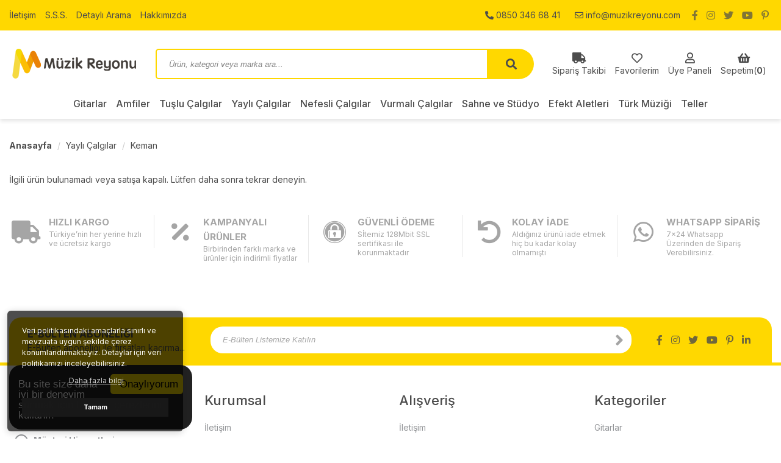

--- FILE ---
content_type: text/html; charset=UTF-8
request_url: https://www.muzikreyonu.com/hofner-as-045-v4-4-keman
body_size: 7496
content:
<!DOCTYPE html>
<html lang="tr">

<head>
    <meta charset="utf-8">
    <meta name="viewport" content="width=device-width, initial-scale=1.0, maximum-scale=1.0, user-scalable=0" />
    <link rel="shortcut icon" href="images/favicon.ico" />
    <meta http-equiv="Content-Type" content="text/html; charset=utf-8" />
<meta name="keywords" content=",HÖFNER AS-045-V4/4 Keman,Keman" />
<meta name="description" content="HÖFNER AS-045-V4/4 Keman HÖFNER AS-045-V4/4 Keman," />
<meta http-equiv="x-dns-prefetch-control" content="on">
  <link rel="dns-prefetch" href="https://ajax.googleapis.com" /><meta name="robots" content="index, follow"/>
<meta name="Language" content="Turkish" />
<meta http-equiv="Content-Language" content="tr" />
<link rel="canonical" href="https://www.muzikreyonu.com/hofner-as-045-v4-4-keman"/>

<base href="https://www.muzikreyonu.com/" />
<meta name="google-site-verification" content="lpdjTYETWMdzo5XCh1W9e8NBpKkMqhIZ-IWXxBp2yZQ"/>

<meta property="og:url" content="https://www.muzikreyonu.com/hofner-as-045-v4-4-keman" />
<meta property="og:title" content="HÖFNER AS-045-V4/4 Keman - Aradığınız tüm müzik aletleri Müzik Reyonu&#39;nda!" />
<meta property="og:description" content="HÖFNER AS-045-V4/4 Keman HÖFNER AS-045-V4/4 Keman," />
<meta property="og:image" content="https://www.muzikreyonu.com/include/resize.php?path=images/urunler/hofner-as-18179_1.jpg" />

<meta property="product:brand" content="HÖFNER">
<meta property="product:availability" content="out of stock">
<meta property="product:condition" content="new">
<meta property="product:price:amount" content="10600,00">
            <meta property="product:price:currency" content="TRY">
<meta property="product:retailer_item_id" content="18179">

<meta itemprop="name" content="HÖFNER AS-045-V4/4 Keman" />
<meta itemprop="url" content="https://www.muzikreyonu.com/hofner-as-045-v4-4-keman" />
<meta itemprop="creator" content="Müzik Reyonu" />

<meta name="twitter:card" content="summary" />
<meta name="twitter:site" content="@" />
<meta name="twitter:title" content="HÖFNER AS-045-V4/4 Keman - Aradığınız tüm müzik aletleri Müzik Reyonu&#39;nda!" />
<meta name="twitter:description" content="HÖFNER AS-045-V4/4 Keman HÖFNER AS-045-V4/4 Keman," />
<meta name="twitter:image" content="https://www.muzikreyonu.com/include/resize.php?path=images/urunler/hofner-as-18179_1.jpg" /><title>HÖFNER AS-045-V4/4 Keman - Aradığınız tüm müzik aletleri Müzik Reyonu&#39;nda!</title>
<link rel="shortcut icon" type="image/png" href="images/muzik-reyonu-logo-favicon-1.png"/>
<link rel="stylesheet" href="assets/css/all-css.php?v=5.3" />
<link rel="stylesheet" href="https://cdnjs.cloudflare.com/ajax/libs/limonte-sweetalert2/11.4.4/sweetalert2.min.css" integrity="sha512-y4S4cBeErz9ykN3iwUC4kmP/Ca+zd8n8FDzlVbq5Nr73gn1VBXZhpriQ7avR+8fQLpyq4izWm0b8s6q4Vedb9w==" crossorigin="anonymous" referrerpolicy="no-referrer" />
<link rel="stylesheet" href="https://cdnjs.cloudflare.com/ajax/libs/jquery-bar-rating/1.2.2/themes/css-stars.min.css" integrity="sha512-Epht+5WVzDSqn0LwlaQm6dpiVhajT713iLdBEr3NLbKYsiVB2RiN9kLlrR0orcvaKSbRoZ/qYYsmN1vk/pKSBg==" crossorigin="anonymous" referrerpolicy="no-referrer" />
<link rel="stylesheet" href="templates/narmada/style.css?v=5.3" />
<link rel="manifest" href="manifest.json"><link rel="stylesheet" href="assets/css/popup.cc.css?v=5.3" /><script type="text/javascript" src="//ajax.googleapis.com/ajax/libs/jquery/2.2.4/jquery.min.js"></script>
<!-- Global site tag (gtag.js) - Google Analytics -->
<script async src="https://www.googletagmanager.com/gtag/js?id=UA-20622912-1"></script>
<script>
  window.dataLayer = window.dataLayer || [];
  function gtag(){dataLayer.push(arguments);}
  gtag('js', new Date());

  gtag('config', 'UA-20622912-1');
</script>
<link rel="stylesheet" href="assets/css/sepet-hizli.min.css" /><script>var currentact = 'urunDetay';</script>    <link rel="stylesheet" type="text/css" href="templates/narmada/css/style.css" />
    <link rel="stylesheet" type="text/css" href="templates/narmada/css/fontawesome.css" />
    <link rel="stylesheet" type="text/css" href="templates/narmada/css/swiper.min.css" />
    <link rel="stylesheet" type="text/css" href="templates/narmada/css/animate.min.css" />
    <link rel="stylesheet" type="text/css" href="templates/narmada/css/mobileMenu.min.css" />
    <link href="https://fonts.googleapis.com/css2?family=Inter:wght@400;500;700&display=swap;subset=latin-ext" rel="stylesheet">



</head>

<body class="pageurundetay">

    <div class="siteUst">
        <div class="siteyiOrtala">
            <ul>
                <li><a href="/ac/iletisim">İletişim</a></li><li><a href="/ac/sss">S.S.S.</a></li><li><a href="/ac/arama">Detaylı Arama</a></li><li><a href="/ic/hakkimizda">Hakkımızda</a></li>            </ul>
            <div class="ustSag">
                <a class="tikla" href="tel:0850 346 68 41" title="telefon"><i class="fas fa-phone-alt"></i> 0850 346 68 41</a>
                <a class="tikla" href="mailto:info@muzikreyonu.com" title="e-posta"><i class="far fa-envelope"></i> info@muzikreyonu.com</a>
                <a href="" title="facebook" target="_blank"><i class="fab fa-facebook-f"></i></a>
                <a href="" title="instagram" target="_blank"><i class="fab fa-instagram"></i></a>
                <a href="" title="twitter" target="_blank"><i class="fab fa-twitter"></i></a>
                <a href="" title="youtube" target="_blank"><i class="fab fa-youtube"></i></a>
                <a href="" title="pinterest" target="_blank"><i class="fab fa-pinterest-p"></i></a>
                <a href="" title="linkedin" target="_blank"><i class="fab fa-linkedin-in"></i></a>
            </div>
        </div>
    </div>
    <div class="temizle"></div>

    <div class="headerUst">
        <div class="siteyiOrtala">

            <div class="logoSolu">
                <a class="toggle"><i class="fas fa-bars"></i></a>
            </div>

            <div class="logoAlani">
                <a href="" title="MüzikReyonu :: Müzik Aletleri">
                    <img src="/images/mrlogo-templateLogo-1.png" alt="MüzikReyonu :: Müzik Aletleri" width="210" height="50" />
                </a>
            </div>

            <div class="siteArama">
                <form action="page.php" method="get">
                    <input type="hidden" name="act" value="arama">
                    <input type="text" placeholder="Ürün, kategori veya marka ara..." name="str" class="ara ac_input" id="detailSearchKey" autocomplete="off">
                    <button type="submit" class="arabtn"></button>
                </form>
            </div>

            <div class="uyeSepetAlani">
                <a class="gizle" href="ac/siparistakip" title="Sipariş Takibi"><i class="fas fa-truck"></i><span>Sipariş Takibi</span></a>
                <a href="ac/alarmList" title="Favorilerim"><i class="far fa-heart"></i><span>Favorilerim</span></a>
                <a href="ac/login" title="Üye Paneli"><i class="far fa-user"></i><span>Üye Paneli</span></a>
                <a href="#" id="imgSepetGoster" title="Sepetim"><i class="fas fa-shopping-basket"></i><span>Sepetim(<b id="toplamUrun">0</b>)</span><strong id="toplamUrun" class="goster">0</strong></a>
            </div>

        </div>
    </div>
    <div class="temizle"></div>

    <header>
        <nav class="headerMenu">
            <ul>
                <li><a id="a57" href="/gitarlar">Gitarlar</a><ul><li><a id="a86"  href="/12-telli-akustik-gitarlar">12 Telli Akustik Gitarlar</a></li><li><a id="a312"  href="/akustik-bas-gitarlar">Akustik Bas Gitarlar</a></li><li><a id="a110"  href="/akustik-gitarlar">Akustik Gitarlar</a></li><li><a id="a317"  href="/banjo">Banjo</a></li><li><a id="a186"  href="/bas-gitarlar">Bas Gitarlar</a></li><li><a id="a318"  href="/caz-kasa-gitarlar">Caz Kasa Gitarlar</a></li><li><a id="a88"  href="/elektro-akustik-gitarlar">Elektro Akustik Gitarlar</a></li><li><a id="a102"  href="/elektro-gitarlar">Elektro Gitarlar</a></li><li><a id="a58"  href="/elektro-klasik-gitarlar">Elektro Klasik Gitarlar</a></li><li><a id="a327"  href="/flamenko-gitarlar">Flamenko Gitarlar</a></li><li><a id="a67"  href="/gitar-setleri">Gitar Setleri</a></li><li><a id="a70"  href="/klasik-gitarlar">Klasik Gitarlar</a></li><li><a id="a174"  href="/mandolin">Mandolin</a></li><li><a id="a109"  href="/solak-akustik-gitarlar">Solak Akustik Gitarlar</a></li><li><a id="a336"  href="/solak-bas-gitarlar">Solak Bas Gitarlar</a></li><li><a id="a337"  href="/solak-e-akustik-gitarlar">Solak E.Akustik Gitarlar</a></li><li><a id="a338"  href="/solak-e-klasik-gitarlar">Solak E.Klasik Gitarlar</a></li><li><a id="a339"  href="/solak-elektro-gitarlar">Solak Elektro Gitarlar</a></li><li><a id="a69"  href="/solak-klasik-gitarlar">Solak Klasik Gitarlar</a></li><li><a id="a175"  href="/ukulele">Ukulele</a></li></ul></li><li><a id="a52" href="/amfiler">Amfiler</a><ul><li><a id="a119"  href="/aksesuar-parca">Aksesuar & Parça</a></li><li><a id="a100"  href="/akustik-gitar-amfileri">Akustik Gitar Amfileri</a></li><li><a id="a101"  href="/bas-gitar-amfileri">Bas Gitar Amfileri</a></li><li><a id="a74"  href="/elektro-gitar-amfileri">Elektro Gitar Amfileri</a></li><li><a id="a117"  href="/elektro-gitar-kabinleri">Elektro Gitar Kabinleri</a></li><li><a id="a3003"  href="/klavye-amfileri-1">Klavye Amfileri</a></li><li><a id="a118"  href="/pa-sistemler">PA Sistemler</a></li></ul></li><li><a id="a113" href="/tuslu-calgilar">Tuşlu Çalgılar</a><ul><li><a id="a166"  href="/akordeon">Akordeon</a></li><li><a id="a466"  href="/aksesuarlar-5">Aksesuarlar</a></li><li><a id="a149"  href="/org">Org</a></li><li><a id="a114"  href="/piyanolar">Piyanolar</a></li><li><a id="a273"  href="/synthesizer">Synthesizer</a></li><li><a id="a465"  href="/workstations">Workstations</a></li></ul></li><li><a id="a234" href="/yayli-calgilar">Yaylı Çalgılar</a><ul><li><a id="a535"  href="/cello">Çello</a></li><li><a id="a235"  href="/keman">Keman</a></li><li><a id="a533"  href="/kontrbas">Kontrbas</a></li><li><a id="a534"  href="/viyola">Viyola</a></li><li><a id="a530"  href="/yayli-aksesuar-parca">Yaylı Aksesuar & Parça</a></li></ul></li><li><a id="a159" href="/nefesli-calgilar">Nefesli Çalgılar</a><ul><li><a id="a349"  href="/aksesuarlar-parca">Aksesuarlar & Parça</a></li><li><a id="a363"  href="/bariton">Bariton</a></li><li><a id="a364"  href="/blok-flut">Blok Flüt</a></li><li><a id="a1820"  href="/fagotlar-1">Fagotlar</a></li><li><a id="a209"  href="/klarnet">Klarnet</a></li><li><a id="a1811"  href="/kornetler-1">Kornetler</a></li><li><a id="a1812"  href="/kornolar-1">Kornolar</a></li><li><a id="a365"  href="/melodika">Melodika</a></li><li><a id="a354"  href="/mizika">Mızıka</a></li><li><a id="a385"  href="/mizika-aksesuarlari">Mızıka Aksesuarları</a></li><li><a id="a1684"  href="/obualar">Obualar</a></li><li><a id="a366"  href="/ocarina">Ocarina</a></li><li><a id="a367"  href="/pan-flut">Pan Flüt</a></li><li><a id="a1813"  href="/pikololar-1">Pikololar</a></li><li><a id="a371"  href="/saksafon">Saksafon</a></li><li><a id="a362"  href="/temizlik-bakim-1">Temizlik & bakım</a></li><li><a id="a368"  href="/trombon">Trombon</a></li><li><a id="a369"  href="/trompet">Trompet</a></li><li><a id="a1822"  href="/tubalar">Tubalar</a></li><li><a id="a210"  href="/yan-flut">Yan Flüt</a></li></ul></li><li><a id="a61" href="/vurmali-calgilar">Vurmalı Çalgılar</a><ul><li><a id="a350"  href="/akustik-davul-1">Akustik Davul Setleri</a></li><li><a id="a472"  href="/bando-davullari-1">BANDO DAVULLARI</a></li><li><a id="a62"  href="/davul-parca-aksesuar">Davul Parça & Aksesuar</a></li><li><a id="a474"  href="/elek-davul-aksamlari">Elek. Davul Aksamları</a></li><li><a id="a475"  href="/elektro-perkusyon">Elektro Perküsyon</a></li><li><a id="a376"  href="/elektronik-davul-amfileri">Elektronik Davul Amfileri</a></li><li><a id="a803"  href="/elektronik-davul-modulleri">Elektronik Davul Modülleri</a></li><li><a id="a375"  href="/elektronik-davul">Elektronik Davul Setleri</a></li><li><a id="a1821"  href="/floortomlar-1">Floortomlar</a></li><li><a id="a324"  href="/perkusyon-2">Perküsyon</a></li><li><a id="a304"  href="/ziller">Ziller</a></li></ul></li><li><a id="a64" href="/studyo-ekipmanlari">Sahne ve Stüdyo</a><ul><li><a id="a417"  href="/akustik-duzenlemeler">Akustik Düzenlemeler</a></li><li><a id="a419"  href="/akustik-paneller">Akustik Paneller</a></li><li><a id="a423"  href="/compressor">Compressor</a></li><li><a id="a420"  href="/diger-1">Diğer</a></li><li><a id="a335"  href="/efekt-prosesor">Efekt Prosesör</a></li><li><a id="a134"  href="/ev-tipi-ses-sistemleri">Ev Tipi Ses Sistemleri</a></li><li><a id="a65"  href="/hoparlorler">Hoparlörler</a></li><li><a id="a427"  href="/islemci-kartlari">İşlemci Kartları</a></li><li><a id="a421"  href="/kayit-cihazlari">Kayıt Cihazları</a></li><li><a id="a322"  href="/kayit-setleri">Kayıt Setleri</a></li><li><a id="a658"  href="/kayit-ve-mix">Kayıt ve Mix</a></li><li><a id="a193"  href="/kontrol-arabirimleri">Kontrol Arabirimleri</a></li><li><a id="a422"  href="/midi-arabirimi">Midi Arabirimi</a></li><li><a id="a250"  href="/midi-klavyeler">Midi Klavyeler</a></li><li><a id="a418"  href="/mikrofon-aksesuar">Mikrofon Aksesuar</a></li><li><a id="a243"  href="/mikrofonlar">Mikrofonlar</a></li><li><a id="a424"  href="/monitor-hop-standlari">Monitör Hop. Standları</a></li><li><a id="a425"  href="/monitor-kontroller">Monitör Kontroller</a></li><li><a id="a316"  href="/muzik-yazilimlari">Müzik Yazılımları</a></li><li><a id="a426"  href="/pre-amp">Pre-Amp</a></li><li><a id="a334"  href="/ses-kartlari">Ses Kartları</a></li><li><a id="a123"  href="/dj-urunleri">Dj Ürünleri</a></li><li><a id="a160"  href="/profesyonel-ses-sistemleri">Profesyonel Ses Sistemleri</a></li><li><a id="a158"  href="/mobil-cihazlara-ozel">Mobil Cihazlara Özel</a></li></ul></li><li><a id="a131" href="/efekt-aletleri">Efekt Aletleri</a><ul><li><a id="a132"  href="/bas-gitar-prosesor">Bas Gitar Prosesör</a></li><li><a id="a788"  href="/diger-efektler">Diğer Efektler</a></li><li><a id="a142"  href="/efekt-aksesuarlari">Efekt Aksesuarları</a></li><li><a id="a133"  href="/elektro-gitar-pedal">Elektro Gitar Pedal</a></li><li><a id="a140"  href="/elektro-gitar-prosesor">Elektro Gitar Prosesör</a></li><li><a id="a1801"  href="/monitor-amfi">Monitör Amfi</a></li><li><a id="a141"  href="/vokal-prosesor">Vokal Prosesör</a></li></ul></li><li><a id="a163" href="/turk-muzigi-enstrumanlari">Türk Müziği</a><ul><li><a id="a2029"  href="/baglama">Bağlama</a></li><li><a id="a2016"  href="/cumbus">Cümbüş</a></li><li><a id="a471"  href="/ney">Ney</a></li></ul></li><li><a id="a111" href="/teller">Teller</a><ul><li><a id="a441"  href="/akustik-gitar-telleri">Akustik Gitar Telleri</a></li><li><a id="a112"  href="/bas-gitar-telleri">Bas Gitar Telleri</a></li><li><a id="a476"  href="/buzuki-telleri">Buzuki Telleri</a></li><li><a id="a455"  href="/caz-gitar-telleri">Caz Gitar Telleri</a></li><li><a id="a463"  href="/cello-telleri">Çello Telleri</a></li><li><a id="a156"  href="/elektro-gitar-telleri">Elektro Gitar Telleri</a></li><li><a id="a457"  href="/keman-telleri">Keman Telleri</a></li><li><a id="a164"  href="/klasik-gitar-telleri">Klasik Gitar Telleri</a></li><li><a id="a461"  href="/kontrbas-telleri">Kontrbas Telleri</a></li><li><a id="a178"  href="/mandolin-telleri">Mandolin Telleri</a></li><li><a id="a179"  href="/ud-telleri">Ud Telleri</a></li><li><a id="a180"  href="/ukulele-telleri">Ukulele Telleri</a></li><li><a id="a462"  href="/viyola-telleri">Viyola Telleri</a></li></ul></li>            </ul>
        </nav>
    </header>
    <div class="temizle"></div>

    <div class="siteyiOrtala">

        
            <div class="sayfaYoluGoster">
                <ul>
                    <li><a style="font-weight: 700;" href="index.php" title="Anasayfa">Anasayfa</a></li>
                    <li><a class="BreadCrumb" href="/yayli-calgilar">Yaylı Çalgılar</a></li> <li><a class="BreadCrumb" href="/keman">Keman</a></li><script type="application/ld+json">    {
      "@context": "https://schema.org/",
      "@type": "BreadcrumbList",
      "itemListElement": [{
        "@type": "ListItem",
        "position": 1,
        "name": "Ana Sayfa",
        "item": "https://www.muzikreyonu.com/"  
      },{
                "@type": "ListItem",
                "position": 2,
                "name": "Yaylı Çalgılar",
                "item": "https://www.muzikreyonu.com/yayli-calgilar"
              },{
                "@type": "ListItem",
                "position": 3,
                "name": "Keman",
                "item": "https://www.muzikreyonu.com/keman"
              },{
                "@type": "ListItem",
                "position": 4,
                "name": "HÖFNER AS-045-V4/4 Keman",
                "item": "https://www.muzikreyonu.com/hofner-as-045-v4-4-keman"
              }]}</script>                </ul>
            </div>

            İlgili ürün bulunamadı veya satışa kapalı. Lütfen daha sonra tekrar deneyin.

        
    </div>

    <div class="siteyiOrtala">
        <div class="footerKutular">
            <div>
                <i class="fas fa-truck"></i>
                <strong>HIZLI KARGO</strong>
                <span>Türkiye’nin her yerine hızlı ve ücretsiz kargo</span>
            </div>
            <div>
                <i class="fas fa-percentage"></i>
                <strong>KAMPANYALI ÜRÜNLER</strong>
                <span>Birbirinden farklı marka ve ürünler için indirimli fiyatlar</span>
            </div>
            <div>
                <i class="fab fa-expeditedssl"></i>
                <strong>GÜVENLİ ÖDEME</strong>
                <span>Sİtemiz 128Mbit SSL sertifikası ile korunmaktadır</span>
            </div>
            <div>
                <i class="fas fa-undo"></i>
                <strong>KOLAY İADE</strong>
                <span>Aldığınız ürünü iade etmek hiç bu kadar kolay olmamıştı</span>
            </div>
            <div>
                <i class="fab fa-whatsapp"></i>
                <strong>WHATSAPP SİPARİŞ</strong>
                <span>7x24 Whatsapp Üzerinden de Sipariş Verebilirsiniz.</span>
            </div>
        </div>

        <div class="temizle"></div>

        <div class="devaminiGor">
                    </div>

        <div class="temizle"></div>

        <div class="eBultenAbone">
            <div class="ebulBas">
                <h3>E-BÜLTEN ABONELİĞİ</h3>
                <span>E-Bülten aboneliği ile fırsatları kaçırma...</span>
            </div>
            <form role="form" onSubmit="ebultenSubmit('ebulten'); return false;">
                <input placeholder="E-Bülten Listemize Katılın" id="ebulten" class="eBultenin">
                <button type="submit"><i class="fas fa-angle-right"></i></button>
            </form>
            <div class="sosyalIcon">
                <a href="" title="facebook" target="_blank"><i class="fab fa-facebook-f"></i></a>
                <a href="" title="instagram" target="_blank"><i class="fab fa-instagram"></i></a>
                <a href="" title="twitter" target="_blank"><i class="fab fa-twitter"></i></a>
                <a href="" title="youtube" target="_blank"><i class="fab fa-youtube"></i></a>
                <a href="" title="pinterest" target="_blank"><i class="fab fa-pinterest-p"></i></a>
                <a href="" title="linkedin" target="_blank"><i class="fab fa-linkedin-in"></i></a>
            </div>
        </div>

    </div>
    <div class="temizle"></div>

    <footer>
        <div class="siteyiOrtala">

            <div class="footerBlok">
                <img class="footerLogo" src="/images/mrlogo-templateLogo-1.png" alt="MüzikReyonu :: Müzik Aletleri" width="210" height="50" />
                <div class="adresBilgileri">
                    <div>
                        <i class="fas fa-headphones-alt"></i><strong>Müşteri Hizmetleri</strong>
                        <a class="tikla" href="tel:0850 346 68 41" title="telefon">0850 346 68 41</a>
                    </div>
                    <div>
                        <i class="far fa-envelope-open"></i><strong>E-Posta Adresi</strong>
                        <a class="tikla" href="mailto:info@muzikreyonu.com" title="e-posta">info@muzikreyonu.com</a>
                    </div>
                    <div>
                        <i class="fas fa-map-marker-alt"></i><strong>Ulaşım Bilgileri</strong>
                        <span>41 Burda Avm İzmit / Kocaeli</span>
                    </div>
                </div>
            </div>

            <div class="footerBlok">
                <div class="genelBaslik">
                    <h2>Kurumsal</h2>
                </div>
                <ul>
                    <li><a href="/ac/iletisim">İletişim</a></li><li><a href="/ac/siparistakip">Sipariş Takibi</a></li><li><a href="/ic/gizlilik-ve-kullanim-sartlari">Gizlilik ve Kullanım Şartları</a></li><li><a href="/ic/kargo-ve-tasima-bilgileri">Kargo ve Taşıma Bilgileri</a></li><li><a href="/ic/garanti-ve-iade">Garanti ve İade</a></li>                </ul>
            </div>

            <div class="footerBlok">
                <div class="genelBaslik">
                    <h2>Alışveriş</h2>
                </div>
                <ul>
                    <li><a href="/ac/iletisim">İletişim</a></li><li><a href="/ac/sss">S.S.S.</a></li><li><a href="/ac/arama">Detaylı Arama</a></li><li><a href="/ic/hakkimizda">Hakkımızda</a></li>                </ul>
            </div>

            <div class="footerBlok">
                <div class="genelBaslik">
                    <h2>Kategoriler</h2>
                </div>
                <ul>
                    <li><a id="a57" href="/gitarlar">Gitarlar</a></li><li><a id="a52" href="/amfiler">Amfiler</a></li><li><a id="a113" href="/tuslu-calgilar">Tuşlu Çalgılar</a></li><li><a id="a234" href="/yayli-calgilar">Yaylı Çalgılar</a></li><li><a id="a159" href="/nefesli-calgilar">Nefesli Çalgılar</a></li><li><a id="a61" href="/vurmali-calgilar">Vurmalı Çalgılar</a></li><li><a id="a64" href="/studyo-ekipmanlari">Sahne ve Stüdyo</a></li><li><a id="a131" href="/efekt-aletleri">Efekt Aletleri</a></li><li><a id="a163" href="/turk-muzigi-enstrumanlari">Türk Müziği</a></li><li><a id="a111" href="/teller">Teller</a></li>                </ul>
            </div>

        </div>

        <div class="footeroyntmi">
            <img src="templates/narmada/images/fBanka.jpg" alt="ödeme yöntemleri" />
        </div>

    </footer>
    <div class="sabitAlan goster2">
        <ul>
            <li><a href="index.php" title="Anasayfa"><i class="fas fa-home"></i>Anasayfa</a></li>
            <li><a href="ac/tumKategoriler" title="Kategoriler"><i class="fas fa-bars"></i>Kategoriler</a></li>
            <li><a href="ac/sepet" title="Sepetim"><i class="fas fa-shopping-cart"></i>Sepetim</a></li>
            <li><a href="ac/login" title="Hesabım"><i class="fas fa-user-circle"></i>Hesabım</a></li>
        </ul>
    </div>

    <nav id="main-nav">
        <ul class="second-nav">
            <li><a id="a57" href="/gitarlar">Gitarlar</a><ul><li><a id="a86"  href="/12-telli-akustik-gitarlar">12 Telli Akustik Gitarlar</a></li><li><a id="a312"  href="/akustik-bas-gitarlar">Akustik Bas Gitarlar</a></li><li><a id="a110"  href="/akustik-gitarlar">Akustik Gitarlar</a></li><li><a id="a317"  href="/banjo">Banjo</a></li><li><a id="a186"  href="/bas-gitarlar">Bas Gitarlar</a></li><li><a id="a318"  href="/caz-kasa-gitarlar">Caz Kasa Gitarlar</a></li><li><a id="a88"  href="/elektro-akustik-gitarlar">Elektro Akustik Gitarlar</a></li><li><a id="a102"  href="/elektro-gitarlar">Elektro Gitarlar</a></li><li><a id="a58"  href="/elektro-klasik-gitarlar">Elektro Klasik Gitarlar</a></li><li><a id="a327"  href="/flamenko-gitarlar">Flamenko Gitarlar</a></li><li><a id="a67"  href="/gitar-setleri">Gitar Setleri</a></li><li><a id="a70"  href="/klasik-gitarlar">Klasik Gitarlar</a></li><li><a id="a174"  href="/mandolin">Mandolin</a></li><li><a id="a109"  href="/solak-akustik-gitarlar">Solak Akustik Gitarlar</a></li><li><a id="a336"  href="/solak-bas-gitarlar">Solak Bas Gitarlar</a></li><li><a id="a337"  href="/solak-e-akustik-gitarlar">Solak E.Akustik Gitarlar</a></li><li><a id="a338"  href="/solak-e-klasik-gitarlar">Solak E.Klasik Gitarlar</a></li><li><a id="a339"  href="/solak-elektro-gitarlar">Solak Elektro Gitarlar</a></li><li><a id="a69"  href="/solak-klasik-gitarlar">Solak Klasik Gitarlar</a></li><li><a id="a175"  href="/ukulele">Ukulele</a></li></ul></li><li><a id="a52" href="/amfiler">Amfiler</a><ul><li><a id="a119"  href="/aksesuar-parca">Aksesuar & Parça</a></li><li><a id="a100"  href="/akustik-gitar-amfileri">Akustik Gitar Amfileri</a></li><li><a id="a101"  href="/bas-gitar-amfileri">Bas Gitar Amfileri</a></li><li><a id="a74"  href="/elektro-gitar-amfileri">Elektro Gitar Amfileri</a></li><li><a id="a117"  href="/elektro-gitar-kabinleri">Elektro Gitar Kabinleri</a></li><li><a id="a3003"  href="/klavye-amfileri-1">Klavye Amfileri</a></li><li><a id="a118"  href="/pa-sistemler">PA Sistemler</a></li></ul></li><li><a id="a113" href="/tuslu-calgilar">Tuşlu Çalgılar</a><ul><li><a id="a166"  href="/akordeon">Akordeon</a></li><li><a id="a466"  href="/aksesuarlar-5">Aksesuarlar</a></li><li><a id="a149"  href="/org">Org</a></li><li><a id="a114"  href="/piyanolar">Piyanolar</a></li><li><a id="a273"  href="/synthesizer">Synthesizer</a></li><li><a id="a465"  href="/workstations">Workstations</a></li></ul></li><li><a id="a234" href="/yayli-calgilar">Yaylı Çalgılar</a><ul><li><a id="a535"  href="/cello">Çello</a></li><li><a id="a235"  href="/keman">Keman</a></li><li><a id="a533"  href="/kontrbas">Kontrbas</a></li><li><a id="a534"  href="/viyola">Viyola</a></li><li><a id="a530"  href="/yayli-aksesuar-parca">Yaylı Aksesuar & Parça</a></li></ul></li><li><a id="a159" href="/nefesli-calgilar">Nefesli Çalgılar</a><ul><li><a id="a349"  href="/aksesuarlar-parca">Aksesuarlar & Parça</a></li><li><a id="a363"  href="/bariton">Bariton</a></li><li><a id="a364"  href="/blok-flut">Blok Flüt</a></li><li><a id="a1820"  href="/fagotlar-1">Fagotlar</a></li><li><a id="a209"  href="/klarnet">Klarnet</a></li><li><a id="a1811"  href="/kornetler-1">Kornetler</a></li><li><a id="a1812"  href="/kornolar-1">Kornolar</a></li><li><a id="a365"  href="/melodika">Melodika</a></li><li><a id="a354"  href="/mizika">Mızıka</a></li><li><a id="a385"  href="/mizika-aksesuarlari">Mızıka Aksesuarları</a></li><li><a id="a1684"  href="/obualar">Obualar</a></li><li><a id="a366"  href="/ocarina">Ocarina</a></li><li><a id="a367"  href="/pan-flut">Pan Flüt</a></li><li><a id="a1813"  href="/pikololar-1">Pikololar</a></li><li><a id="a371"  href="/saksafon">Saksafon</a></li><li><a id="a362"  href="/temizlik-bakim-1">Temizlik & bakım</a></li><li><a id="a368"  href="/trombon">Trombon</a></li><li><a id="a369"  href="/trompet">Trompet</a></li><li><a id="a1822"  href="/tubalar">Tubalar</a></li><li><a id="a210"  href="/yan-flut">Yan Flüt</a></li></ul></li><li><a id="a61" href="/vurmali-calgilar">Vurmalı Çalgılar</a><ul><li><a id="a350"  href="/akustik-davul-1">Akustik Davul Setleri</a></li><li><a id="a472"  href="/bando-davullari-1">BANDO DAVULLARI</a></li><li><a id="a62"  href="/davul-parca-aksesuar">Davul Parça & Aksesuar</a></li><li><a id="a474"  href="/elek-davul-aksamlari">Elek. Davul Aksamları</a></li><li><a id="a475"  href="/elektro-perkusyon">Elektro Perküsyon</a></li><li><a id="a376"  href="/elektronik-davul-amfileri">Elektronik Davul Amfileri</a></li><li><a id="a803"  href="/elektronik-davul-modulleri">Elektronik Davul Modülleri</a></li><li><a id="a375"  href="/elektronik-davul">Elektronik Davul Setleri</a></li><li><a id="a1821"  href="/floortomlar-1">Floortomlar</a></li><li><a id="a324"  href="/perkusyon-2">Perküsyon</a></li><li><a id="a304"  href="/ziller">Ziller</a></li></ul></li><li><a id="a64" href="/studyo-ekipmanlari">Sahne ve Stüdyo</a><ul><li><a id="a417"  href="/akustik-duzenlemeler">Akustik Düzenlemeler</a></li><li><a id="a419"  href="/akustik-paneller">Akustik Paneller</a></li><li><a id="a423"  href="/compressor">Compressor</a></li><li><a id="a420"  href="/diger-1">Diğer</a></li><li><a id="a335"  href="/efekt-prosesor">Efekt Prosesör</a></li><li><a id="a134"  href="/ev-tipi-ses-sistemleri">Ev Tipi Ses Sistemleri</a></li><li><a id="a65"  href="/hoparlorler">Hoparlörler</a></li><li><a id="a427"  href="/islemci-kartlari">İşlemci Kartları</a></li><li><a id="a421"  href="/kayit-cihazlari">Kayıt Cihazları</a></li><li><a id="a322"  href="/kayit-setleri">Kayıt Setleri</a></li><li><a id="a658"  href="/kayit-ve-mix">Kayıt ve Mix</a></li><li><a id="a193"  href="/kontrol-arabirimleri">Kontrol Arabirimleri</a></li><li><a id="a422"  href="/midi-arabirimi">Midi Arabirimi</a></li><li><a id="a250"  href="/midi-klavyeler">Midi Klavyeler</a></li><li><a id="a418"  href="/mikrofon-aksesuar">Mikrofon Aksesuar</a></li><li><a id="a243"  href="/mikrofonlar">Mikrofonlar</a></li><li><a id="a424"  href="/monitor-hop-standlari">Monitör Hop. Standları</a></li><li><a id="a425"  href="/monitor-kontroller">Monitör Kontroller</a></li><li><a id="a316"  href="/muzik-yazilimlari">Müzik Yazılımları</a></li><li><a id="a426"  href="/pre-amp">Pre-Amp</a></li><li><a id="a334"  href="/ses-kartlari">Ses Kartları</a></li><li><a id="a123"  href="/dj-urunleri">Dj Ürünleri</a></li><li><a id="a160"  href="/profesyonel-ses-sistemleri">Profesyonel Ses Sistemleri</a></li><li><a id="a158"  href="/mobil-cihazlara-ozel">Mobil Cihazlara Özel</a></li></ul></li><li><a id="a131" href="/efekt-aletleri">Efekt Aletleri</a><ul><li><a id="a132"  href="/bas-gitar-prosesor">Bas Gitar Prosesör</a></li><li><a id="a788"  href="/diger-efektler">Diğer Efektler</a></li><li><a id="a142"  href="/efekt-aksesuarlari">Efekt Aksesuarları</a></li><li><a id="a133"  href="/elektro-gitar-pedal">Elektro Gitar Pedal</a></li><li><a id="a140"  href="/elektro-gitar-prosesor">Elektro Gitar Prosesör</a></li><li><a id="a1801"  href="/monitor-amfi">Monitör Amfi</a></li><li><a id="a141"  href="/vokal-prosesor">Vokal Prosesör</a></li></ul></li><li><a id="a163" href="/turk-muzigi-enstrumanlari">Türk Müziği</a><ul><li><a id="a2029"  href="/baglama">Bağlama</a></li><li><a id="a2016"  href="/cumbus">Cümbüş</a></li><li><a id="a471"  href="/ney">Ney</a></li></ul></li><li><a id="a111" href="/teller">Teller</a><ul><li><a id="a441"  href="/akustik-gitar-telleri">Akustik Gitar Telleri</a></li><li><a id="a112"  href="/bas-gitar-telleri">Bas Gitar Telleri</a></li><li><a id="a476"  href="/buzuki-telleri">Buzuki Telleri</a></li><li><a id="a455"  href="/caz-gitar-telleri">Caz Gitar Telleri</a></li><li><a id="a463"  href="/cello-telleri">Çello Telleri</a></li><li><a id="a156"  href="/elektro-gitar-telleri">Elektro Gitar Telleri</a></li><li><a id="a457"  href="/keman-telleri">Keman Telleri</a></li><li><a id="a164"  href="/klasik-gitar-telleri">Klasik Gitar Telleri</a></li><li><a id="a461"  href="/kontrbas-telleri">Kontrbas Telleri</a></li><li><a id="a178"  href="/mandolin-telleri">Mandolin Telleri</a></li><li><a id="a179"  href="/ud-telleri">Ud Telleri</a></li><li><a id="a180"  href="/ukulele-telleri">Ukulele Telleri</a></li><li><a id="a462"  href="/viyola-telleri">Viyola Telleri</a></li></ul></li>        </ul>
    </nav>


<div class="drawer js-drawer drawer-content-wrapper" id="drawer-1">
		<div class="drawer-content drawer__content">
			<div class=" drawer__body js-drawer__body flex flex-col w-full h-full justify-between items-middle bg-white rounded">
				<div class="w-full flex justify-between items-center relative px-5 py-4 border-b border-gray-100">
					<h2 class="font-semibold font-serif text-lg m-0 text-heading flex items-center"><span class="text-xl mr-2 mb-1"><svg stroke="currentColor" fill="currentColor" stroke-width="0" viewBox="0 0 512 512" height="1em" width="1em" xmlns="http://www.w3.org/2000/svg">
								<path fill="none" stroke-linecap="round" stroke-linejoin="round" stroke-width="32" d="M320 264l-89.6 112-38.4-44.88"></path>
								<path fill="none" stroke-linecap="round" stroke-linejoin="round" stroke-width="32" d="M80 176a16 16 0 00-16 16v216c0 30.24 25.76 56 56 56h272c30.24 0 56-24.51 56-54.75V192a16 16 0 00-16-16zm80 0v-32a96 96 0 0196-96h0a96 96 0 0196 96v32"></path>
							</svg></span>Alışveriş Sepetim</h2><button class="js-drawer__close inline-flex text-base items-center justify-center text-gray-500 p-2 focus:outline-none transition-opacity hover:text-red-400"><svg stroke="currentColor" fill="currentColor" stroke-width="0" viewBox="0 0 512 512" height="1em" width="1em" xmlns="http://www.w3.org/2000/svg">
							<path d="M289.94 256l95-95A24 24 0 00351 127l-95 95-95-95a24 24 0 00-34 34l95 95-95 95a24 24 0 1034 34l95-95 95 95a24 24 0 0034-34z"></path>
						</svg><span class="font-sens text-sm text-gray-500 hover:text-red-400 ml-1 js-drawer__close">Kapat</span></button>
				</div>
				<div class="overflow-y-scroll flex-grow scrollbar-hide w-full max-h-full" id="sepet-hizli-urunler"></div>


				<div class="mx-5 my-3 hizli-sepet-footer">
				<ul id="sepet-sub-info"></ul>
				<div class="border-t mb-4"></div>
			
						<div class="pointer" onclick="window.location.href='ac/sepet';"><button class="w-full py-2 px-3 rounded-lg bg-emerald-500 flex items-center justify-between bg-heading text-sm sm:text-base focus:outline-none transition duration-300 hizli-button-sepet"><span class="align-middle font-bold" id="satin-al-bilgi">Sepete Git</span></button></div>

						<div class="pointer" onclick="window.location.href='ac/sepet/hizli';"><button class="w-full py-2 px-3 rounded-lg bg-emerald-500 flex items-center justify-between bg-heading text-sm sm:text-base text-white focus:outline-none transition duration-300 hizli-button-siparis"><span class="align-middle font-bold" id="satin-al-bilgi">Siparişi Tamamla</span></button></div>
					</div>
			</div>
		</div>
		<div class="drawer-handle"><i class="drawer-handle-icon"></i></div>
	</div>
	<script type="text/javascript">
						window.cookieconsent_options = {"message":"Bu site size daha iyi bir deneyim sunmak için tarayıcı çerezlerini kullanır.","dismiss":"Onaylıyorum","learnMore":"More info","link":null,"theme":"dark-bottom"};
					</script>					
					<script type="text/javascript" src="//cdnjs.cloudflare.com/ajax/libs/cookieconsent2/1.0.10/cookieconsent.min.js"></script>
					<!-- End Cookie Consent plugin --><!-- Global site tag (gtag.js) - Google Ads: 674198950 -->
<script async src="https://www.googletagmanager.com/gtag/js?id=AW-674198950"></script>
<script>
window.dataLayer = window.dataLayer || [];
function gtag(){dataLayer.push(arguments);}
gtag('js', new Date());

gtag('config', 'AW-674198950');
</script><script>$(function() { $.get('update.php',function(data){ if(data == 'r_finished') window.location.href = 'ac/tamamlandi'; console.log('Cron kontrolü tamamlandı. ('+data+')'); }); });</script><script type="text/javascript" src="assets/js/all-js.php" type="text/javascript"></script>
<script src="https://cdnjs.cloudflare.com/ajax/libs/limonte-sweetalert2/11.4.4/sweetalert2.min.js" integrity="sha512-vDRRSInpSrdiN5LfDsexCr56x9mAO3WrKn8ZpIM77alA24mAH3DYkGVSIq0mT5coyfgOlTbFyBSUG7tjqdNkNw==" crossorigin="anonymous" referrerpolicy="no-referrer"></script><script src="https://cdnjs.cloudflare.com/ajax/libs/jquery-bar-rating/1.2.2/jquery.barrating.min.js" integrity="sha512-nUuQ/Dau+I/iyRH0p9sp2CpKY9zrtMQvDUG7iiVY8IBMj8ZL45MnONMbgfpFAdIDb7zS5qEJ7S056oE7f+mCXw==" crossorigin="anonymous" referrerpolicy="no-referrer"></script><script src="templates/narmada/temp.js" type="text/javascript"></script>
<script language="javascript" type="text/javascript">$(document).ready(function() { tempStart(); });</script><script src="assets/js/drawer.min.js" type="text/javascript"></script>
<script src="templates/narmada/js/swiper.min.js"></script>
    <script src="templates/narmada/js/mobileMenu.min.js"></script>
    <script src="templates/narmada/js/wow.min.js"></script>
    <script src="templates/narmada/js/tema.js"></script>
    <script src="templates/narmada/js/cerez.js"></script>
</body>

</html>

--- FILE ---
content_type: text/css
request_url: https://www.muzikreyonu.com/templates/narmada/style.css?v=5.3
body_size: 5066
content:
.detail-process-links div { border:1px solid #e4e4e4; padding-left:5px; padding-right:5px; padding-top:5px; margin:5px; height:30px; border-radius:3px; float:left; clear:both; width:auto; min-width:300px; vertical-align:middle !important;  }
.detail-process-links strong { display:none; }
.detail-process-links a { color:#2980b9 !important; vertical-align:middle !important;}

.main-menu  li { position:relative; }
.main-menu.ws-sub-menu { position:absolute; width:937px; border:1px solid #ccc; padding:20px; background-color:#fff; display:none; z-index:10; font-size:12px; left:0px; }
.main-menu .ws-sub-menu a { color:#555; }
.main-menu .ws-sub-menu > ul { margin-bottom:20px;}
.main-menu .ws-sub-menu > ul > li { float:left; width:180px; font-weight:bold; line-height:20px; margin-bottom:5px; }
.main-menu .ws-sub-menu > ul > li > ul > li { padding-left:10px; font-weight:normal; background:url(img/arrow.png) no-repeat left; padding-left:15px; }
.main-menu  li:hover .ws-sub-menu { display:block; }

.cc_container {
left: 15px!important;
bottom: 15px!important;
padding: 15px!important;
width: 300px;
height: auto;
border-radius: 20px;
}
.adress-container {
background-color: #fff;
padding: 0px!important;
margin: 0px 0px!important;
}


.product { position:relative; }
.logo img { max-width:80%; }
.hemenal {
background: #009933;
-webkit-transition: all .3s ease .15s;
-moz-transition: all .3s ease .15s;
-o-transition: all .3s ease .15s;
-ms-transition: all .3s ease .15s;
transition: all .3s ease .15s;
font-size: 15px;
color: #fff;
font-weight: bold;
padding: 10px 13px 10px 13px;
width: 124px;
text-align: center;
border-radius: 4px;
border-bottom: 3px solid #006633;
margin-left: 5px;
margin-bottom: 8px;
float: left;
cursor:pointer;
}
.hemenal:hover {
background: #006633;
}
.sepete_at {
background: #CC0000;
-webkit-transition: all .3s ease .15s;
-moz-transition: all .3s ease .15s;
-o-transition: all .3s ease .15s;
-ms-transition: all .3s ease .15s;
transition: all .3s ease .15s;
font-size: 15px;
color: #fff;
font-weight: bold;
padding: 10px 13px 10px 13px;
width: 124px;
text-align: center;
border-radius: 4px;
margin-bottom: 6px;
border-bottom: 3px solid #a10202;
margin-left: 5px;
float: left;
cursor:pointer;
}
.sepete_at:hover {
background: #a10202;
}
.sidebar-box select { width:100%; margin:auto; padding:5px; border:1px solid #ccc; }
.sidebar-box.page-content  .page-inner-content .product-price { clear:both; }
.ssk-group {  padding: 0px!important;}
.ssk:before, .ssk .glyphicon, .ssk .fa {font-size: 18px!important;}

.ac-container input,
.ac-container label[for=ac-1],
.ac-container label[for=ac-2] {
display: none;
}
a.topresults {
font-size: 14px;
font-weight: 400;
color: #4c4c4c;
margin-left: 10px;
margin-top: 10px;
display: inline-block;
}
#twbsPagination {
margin: 40px 0px 30px 0px;
}
#twbsPagination > li > a,
#twbsPagination > li > span {
padding: 10px 20px;
font-size: 14px;
color: #4c4c4c;
}
#twbsPagination > .active > a,
#twbsPagination > .active > span,
#twbsPagination > .active > a:hover,
#twbsPagination > .active > span:hover,
#twbsPagination > .active > a:focus,
#twbsPagination > .active > span:focus {
color: #4c4c4c;
background-color: #ffd800;
border-color: #ffd800;
}
#filterContainer {
width: calc(100% - 0px);
height: auto;
overflow: hidden;
display: block;
position: relative;
padding: 0px 0px 15px 0px;
margin-top: 0px;
}
#filterContainer li.filitreBaslik {
width: 100%;
height: auto;
line-height: 1.6;
overflow: hidden;
display: block;
font-size: 16px;
font-weight: 600;
color: #4c4c4c;
border-bottom: 1px solid #e8e8e8;
padding-bottom: 5px;
margin-bottom: 10px;
}
#filterContainer li.filitreBaslik:nth-of-type(2n),
#filterContainer li.filitreBaslik:nth-of-type(3n) {
margin-top: 15px;
}
#filterContainer ul {
margin: 0px;
padding: 0px;
}
input.filterCheck,
input.filterCheck.stok-durumu {
width: 18px;
height: 18px;
overflow: hidden;
display: block!important;
float: left;
border: 1px solid #e8e8e8;
cursor: pointer;
margin:0px;
}
label.filterCheck,
label.filterCheck.stok-durumu {
width: calc(100% - 40px);
height: 18px;
line-height: 19px;
overflow: hidden;
display: block;
font-size: 14px;
font-weight: 400;
color: #4c4c4c;
cursor: pointer;
padding: 0px 0px 0px 10px;
}
#filterContainer .clear-space {
margin-top: 7px;
}
#filterContainer .jslider {
width: 100%;
height: 1em;
display: block;
position: relative;
margin-top: 35px;
margin-bottom: 10px;
}
#orderBy, #cat-limit {
outline: none;
cursor: pointer;
}
form#urunsirala {
width: 100%;
height: auto;
overflow: hidden;
display: block;
position: relative;
margin-top: 15px;
}
.formlinefix {
background-color: transparent!important;
}
a.BreadCrumb {
width: auto;
height: auto;
line-height: auto;
overflow: hidden;
color: #4c4c4c;
font-size: 16px;
font-weight: 600;
}
a.BreadCrumb:nth-of-type(1n) {
margin-left: 0px;
}
a.BreadCrumb:nth-of-type(2n),
a.BreadCrumb:nth-of-type(3n),
a.BreadCrumb:nth-of-type(4n),
a.BreadCrumb:nth-of-type(5n),
a.BreadCrumb:nth-of-type(5n),
a.BreadCrumb:nth-of-type(6n) {
margin-left: 0px;
}

#urun-image-container {
width: calc(100% - 100px);
height: auto;
display: block;
overflow: hidden;
text-align: center;
}
#urun-image-container a {
width: 100%;
height: 100%;
display: -ms-flexbox;
display: -webkit-box;
display: -moz-flex;
display: flex;
-webkit-box-align: center;
-ms-flex-align: center;
align-items: center;
}
.zoomContainer .zoomLens {
cursor: pointer!important;
}
#urun-image-container img {
width: auto;
max-width: 100%;
height: auto;
max-height: 620px;
margin: 0px auto;
}
#urunResimListContainer {
width: 64px;
height: auto;
overflow: hidden;
display: block;
position: relative;
margin-top: 0px;
text-align: center;
margin-right: 30px;
float: left;
}
#urunResimListContainer ul {
margin: 0px;
padding: 0px;
display: block;
}
#urunResimListContainer ul li {
width: 50px;
height: 50px;
list-style: none;
display: block;
float: none;
margin-top: 0px;
border-radius: 5px;
margin-bottom: 5px;
border: 2px solid #e8e8e8;
}
#urunResimListContainer ul li a {
display: block;
}
#urunResimListContainer ul li img {
width: 50px;
height: 50px;
}

.urunSecimTable {
width: 100%;
border: 0px;
border-radius: 0px;
margin-top: 15px!important;
margin-bottom: 0px!important;
clear: both;
padding: 0px;
}
.urunSecimTable th.UrunSecenekleri {
display: none;
}
.urunSecimTable td {
padding: 0px;
}
.urunSecimTable ul.urunSecim li {
float: left;
padding: 8px 8px;
margin: 5px;
margin-left: 0;
border: 2px solid #eeeeee;
border-radius: 5px;
}
.urunSecimTable ul.urunSecim li.selected {
border-color: #4c4c4c;
}
.urunSecimTable .UrunSecenekleriHeader {
font-size: 14px;
font-weight: 600;
color: #4c4c4c;
margin-top: 15px !important;
line-height: 1.8;
}
.kargosayac {
width: calc(100% - 32px)!important;
color: #4c4c4c;
background: #ffffff!important;
padding: 15px 15px 15px 15px!important;
margin-top: 15px;
font-family: 'Open Sans', sans-serif!important;
border: 1px solid #4caf50;
position: relative;
text-align: center;
}
.kargosayac span {
font-weight: 700;
color: #4caf50!important;
}
img.yerli-uretim {
display: none;
}
.kargoKutulari {
width: calc(25% - 24px);
height: auto;
overflow: hidden;
display: block;
position: relative;
float: left;
margin: 15px 15px 0px 0px;
padding: 10px 5px 10px 5px;
background: #ffffff;
border: 1px solid #e8e8e8;
cursor: pointer;
-webkit-transition: all .25s;
-moz-transition: all .25s;
-ms-transition: all .25s;
-o-transition: all .25s;
transition: all .25s;
}
.kargoKutulari:hover {
border: 1px solid #ffd800;
}
.kargoKutulari:nth-of-type(4n) {
width: calc(25% - 21px);
margin: 15px 0px 0px 0px;
}
.kargoKutulari i {
font-size: 22px;
margin-right: 7px;
margin-top: 3px;
float: left;
color: #636363;
-webkit-transition: all .25s;
-moz-transition: all .25s;
-ms-transition: all .25s;
-o-transition: all .25s;
transition: all .25s;
}
.kargoKutulari:hover i,
.kargoKutulari:hover span {
color: #ffd800;
}
.kargoKutulari span {
width: calc(100% - 35px);
height: auto;
overflow: hidden;
display: block;
font-size: 12px;
font-weight: 600;
line-height: 1.2;
color: #636363;
-webkit-transition: all .25s;
-moz-transition: all .25s;
-ms-transition: all .25s;
-o-transition: all .25s;
transition: all .25s;
}

.scrollbar {
width: calc(100% - 28px);
height: 130px;
background: #ffffff;
overflow-y: scroll;
margin-top: 30px;
border: 1px solid #e8e8e8;
padding-bottom: 5px;
padding-right: 10px;
padding-top: 15px;
padding-left: 15px;
border-radius: 5px;
}
.force-overflow {
min-height: 130px;
font-size: 14px;
font-weight: 400;
line-height: 1.6;
}
#style-4::-webkit-scrollbar-track
{
background-color: #f1f1f1;
}

#style-4::-webkit-scrollbar
{
width: 7px;
background-color: #f1f1f1;
}

#style-4::-webkit-scrollbar-thumb
{
background-color: #636363;
}

.kullaniciSenecekleri {
width: 100%;
height: auto;
overflow: hidden;
display: block;
position: relative;
margin-top: 15px;
}
.kullaniciSenecekleri div {
width: calc(100% - 22px);
height: 24px;
line-height: 24px;
display: block;
overflow: hidden;
position: relative;
background: #f7f7f7;
border: 1px solid #ececec;
padding: 5px 10px;
margin-top: 5px;
}
.kullaniciSenecekleri div strong {
font-size: 18px;
font-weight: 700;
}
.kullaniciSenecekleri a {
font-size: 14px;
font-weight: 400;
color: #4c4c4c!important;
}
.kullaniciSenecekleri a:hover {
color: #4c4c4c!important;
font-weight: 700;
}

.le-quantity {
width: 110px;
padding: 10px 0px;
position: relative;
border: 1px solid #e8e8e8;
display: block;
float: left;
vertical-align: top;
margin-right: 15px;
margin-top: 15px;
}
.le-quantity .minus,
.le-quantity .plus {
position: absolute;
width: 5px;
height: calc(100% - 0px);
padding: 0px 14px;
background-color: #f9f9f9;
top: 0;
font-family: fontawesome;
}
.le-quantity .minus:hover,
.le-quantity .plus:hover {
background-color: #f6f6f6;
}
.le-quantity .minus,
.le-quantity .plus,
.le-quantity .minus:after,
.le-quantity .plus:after {
color: #3d3d3d;
-webkit-transition: all 0.3s ease;
-moz-transition: all 0.3s ease;
-o-transition: all 0.3s ease;
transition: all 0.3s ease;
}
.le-quantity .minus:after,
.le-quantity .plus:after {
position: absolute;
left: 0;
right: 0;
top: 0;
bottom: 0;
margin: auto;
width: 10px;
height: 10px;
font-size: 10px;
}
.le-quantity .minus {
left: 0;
border-right: 1px solid #e8e8e8;
}
.le-quantity .minus:after {
content: "\f068";
}
.le-quantity .plus {
border-left: 1px solid #e8e8e8;
right: 0;
}
.le-quantity .plus:after {
content: "\f067";
}
.le-quantity input {
text-align: center;
width: 106px;
color: #4c4c4c;
font-size: 16px;
font-weight: 700;
background-color: #ffffff;
border: 0px;
outline: none;
}
.adetFormu {
width: 70px;
height: 42px;
text-align: center;
display: block;
position: relative;
float: left;
margin-right: 15px;
margin-top: 15px;
z-index: 99;
}
.adetFormu select {
width: calc(100% - 0px);
height: 42px;
line-height: 42px;
display: block;
border: 1px solid #e8e8e8;
text-align: center;
outline: none;
padding: 0px 0px 0px 10px;
cursor: pointer;
z-index: 99;
}
.detaySepet,
.detayHemenAl {
width: calc(50% - 71px);
height: 42px;
line-height: 42px;
overflow: hidden;
display: block;
position: relative;
float: left;
color: #ffffff;
text-align: center;
font-size: 16px;
font-weight: 400;
margin-top: 15px;
cursor: pointer;
-webkit-transition: all 0.3s ease;
-moz-transition: all 0.3s ease;
-o-transition: all 0.3s ease;
transition: all 0.3s ease;
}
.detaySepet {
margin-right: 15px;
background: #4c4c4c;
}
.detayHemenAl {
background: #4caf50;
}
.detayHemenAl i {
font-size: 18px;
}

.detaySepet:hover,
.detayHemenAl:hover {
background-color: #4c4c4c;
color: #ffffff;
}

.iconListe {
left: 0px!important;
}
.iconListe span {
float: left!important;
}
.iconListe span.ri-indirimde {
background-color: #000000;
}

.tabs-footer button {
width: auto!important;
height: 42px!important;
line-height: 42px!important;
display: block;
padding: 0px 30px!important;
margin: 0px auto!important;
background: #4c4c4c!important;
border: 0px!important;
outline: none!important;
border-radius: 0px!important;
font-size: 14px;
font-weight: 400;
cursor: pointer;
}
.tabs-footer button:hover {
background: #4caf50!important;
opacity: 1;
}
.tabs-container .tabs-list ul li a.active,
.tabs-container .tabs-list ul li a:hover {
background: #4c4c4c;
}
.tabs-footer > div label:before, .checkbox-fa label:before {
width: 16px;
height: 16px;
}
td.liste-siparis_siparisNo a {
color: #d50000!important;
}
.adress-container input.sf-button.sf-button-large.sf-neutral-button {
width: auto!important;
height: 42px!important;
line-height: 42px!important;
display: block;
padding: 0px 30px!important;
margin: 0px auto!important;
background: #4c4c4c!important;
border: 0px!important;
outline: none!important;
border-radius: 0px!important;
font-size: 14px;
font-weight: 400;
}
.adress-container input.sf-button.sf-button-large.sf-neutral-button:hover {
background: #4caf50!important;
opacity: 1;
}
.adress-container .adress-list ul li.addres-item:hover,
.adress-container .adress-list ul li.active {
border-color: #ffd800;
}
.adress-container .adress-list ul li.addres-item:hover .active-set,
.adress-container .adress-list ul li.active .active-set {
background-color: #ffd800;
}
.adress-container .adress-list ul li {
border-bottom: 1px solid #ddd;
}
table.sepet th {
height: auto;
}
.clear-space {
height: 0px;
}
table.sepet {
margin-bottom: 0px;
}
form.generatedForm {
margin-top: 15px;
margin-bottom: 30px;
display: block!important;
}
tr.urunListLiteTR {
width: calc(100% - 0px)!important;
height: auto;
overflow: hidden;
display: block;
margin: 15px 0px 0px 0px;
padding: 0px 0px;
}
tr.urunListLiteTR td {
text-align: left;
padding: 0px 0px 15px 0px!important;
border-bottom: 0px;
white-space: normal;
}
tr.urunListLiteTR td a {
color: #4c4c4c;
}
tr.urunListLiteTR td a:hover {
color: #d50000;
}
tr.urunListLiteTR td.urunLiteResim {
display: none;
}
tr.urunListLiteTR td.urunLiteBaslik {
width: calc(100% - 150px)!important;
display: block;
overflow: hidden;
float: left;
}
tr.urunListLiteTR td.urunLiteFiyat {
width: 150px!important;
display: block;
overflow: hidden;
text-align: right;
}
tr.urunListLiteTR td.urunuLiteIncele {
width: auto;
height: auto;
overflow: hidden;
display: block;
float: left;
position: relative;
outline: none;
margin-right: 10px;
padding: 0px!important;
}
tr.urunListLiteTR td.urunLiteDelete {
width: auto;
height: auto;
overflow: hidden;
display: block;
float: left;
position: relative;
outline: none;
padding: 0px!important;
}
tr.urunListLiteTR td.urunLiteDelete input {
outline: none;
}



.le-quantity .plus {
border-top: 0px;
border-right: 0px;
border-bottom: 0px;
outline: 0;
cursor: pointer;
}
.le-quantity .minus {
border-top: 0px;
border-left: 0px;
border-bottom: 0px;
outline: 0;
cursor: pointer;
}
.whatsapp_tabela {
width: 100%;
height: auto;
overflow: hidden;
display: block;
float: none;
margin-bottom: 5px;
margin-top: 15px;
}
.whatsapp_tabela .wrap {
width: calc(100% - 32px);
height: auto;
overflow: hidden;
display: block;
position: relative;
float: none;
border: 1px solid #e8e8e8;
background: #ffffff;
padding: 10px;
border-radius: 0px;
padding-left: 15px;
padding-right: 15px;
min-width: calc(100% - 32px);
-webkit-transition: all .25s;
-moz-transition: all .25s;
-ms-transition: all .25s;
-o-transition: all .25s;
transition: all .25s;
}
.whatsapp_tabela .wrap .icon {
display: block;
float: left;
width: 70px;
padding-left: 2px;
margin-top: 1px;
}
.whatsapp_tabela .wrap .right {
width: calc(100% - 72px);
height: auto;
overflow: hidden;
display: block;
float: left;
}
.whatsapp_tabela .wrap .right p {
-webkit-transition: all .25s;
-moz-transition: all .25s;
-ms-transition: all .25s;
-o-transition: all .25s;
transition: all .25s;
}
.whatsapp_tabela .wrap .right p.title {
font-size: 12px;
font-weight: 600;
color: #8c8c8c;
}
.whatsapp_tabela .wrap .right p.number {
font-size: 30px;
font-weight: 600;
color: #8c8c8c;
}
.whatsapp_tabela .wrap .right p.slogan {
font-size: 12px;
font-weight: 400;
color: #8c8c8c;
}
.whatsapp_tabela:hover .wrap {
border: 1px solid #4caf50;
background: #ffffff;
}
.whatsapp_tabela:hover .wrap .right p.title,
.whatsapp_tabela:hover .wrap .right p.number,
.whatsapp_tabela:hover .wrap .right p.slogan {
color: #4caf50;
}
.catSlider {
border: 0px!important;
}
.urunListele .PageBody {
width: calc(100% - 0px);
height: auto;
overflow: hidden;
display: block;
position: relative;
margin-top: 0px;
padding: 0px 0px;
}
.urunListele .PageBody p {
line-height: 1.6;
margin-top: 15px;
}
.urunListele .PageBody  h1 {
font-size: 2em;
margin-top: 15px;
}
.urunListele .PageBody  h2 {
font-size: 1.5em;
margin-top: 15px;
}
.urunListele .PageBody  h3 {
font-size: 1.20em;
margin-top: 15px;
}
.urunListele .PageBody  h4 {
font-size: 1.05em;
margin-top: 15px;
}
.urunListele .PageBody  h5 {
font-size: .90em;
margin-top: 15px;
}
.urunListele .PageBody  h6 {
font-size: .75em;
margin-top: 15px;
}
.sss {
width: calc(100% - 0px);
height: auto;
overflow: hidden;
display: block;
position: relative;
margin-top: 30px;
padding: 0px 0px;
}
.sss .soru img {
width: 18px;
}
.sss .soru.td2 {
font-size: 14px;
font-weight: 600;
}
.sss .cevap {
margin: 15px 0px;
}
.sss .soru {
width: 100%;
height: auto;
overflow: hidden;
display: block;
border-bottom: 1px solid #e0e0e0;
padding: 0px 0px 10px 0px!important;
margin-bottom: 10px;
}

.ajaxwrapper form#ajaxBasketForm .ajax_sag .pricearea .whatsapp_tabela {
width: calc(100% - 15px);
}
.ajaxwrapper form#ajaxBasketForm .ajax_sag .add_basket_ajax {
background: #4caf50!important;
border: 1px solid #4caf50!important;
outline: none;
}
.ajaxwrapper form#ajaxBasketForm .ajax_sag .ajaxBasketClose {
background: #4c4c4c!important;
color: #ffffff!important;
border: 1px solid #4c4c4c!important;
outline: none;
line-height: 24px;
}
.ajaxwrapper form#ajaxBasketForm .ajax_sag .pricearea .urunSecimTable tr {
margin-bottom: 10px;
}
.ajaxwrapper form#ajaxBasketForm .ajaxsol p.basket_title {
color: #4caf50!important;
font-weight: 600;
}


.makaleListele .blog.blog-list {
width: calc(33.333% - 20px);
height: auto;
overflow: hidden;
display: block;
position: relative;
float: left;
margin-right: 30px;
margin-top: 30px;
}
.makaleListele .blog.blog-list:nth-of-type(3n) {
margin-right: 0px;
}
.makaleListele .blog.blog-list .post-content {
padding-bottom: 0px;
}
.makaleListele .blog.blog-list .post-media {
width: 100%;
height: 200px;
overflow: hidden;
display: block;
margin-bottom: 15px;
border-radius: 20px;
}
.makaleListele .blog.blog-list .post-media img {
width: 100%;
height: 100%;
overflow: hidden;
display: block;
}
.makaleListele .blog.blog-list h2.post-title {
width: calc(100% - 0px);
height: 38px;
line-height: 1.4;
overflow: hidden;
position: relative;
font-size: 14px;
font-weight: 600;
color: #4c4c4c;
display: -webkit-box;
-webkit-line-clamp: 2;
-webkit-box-orient: vertical;
-moz-box-orient: vertical;
margin-bottom: 10px;
}
.makaleListele .blog.blog-list ul.meta {
display: none;
}
.makaleListele .blog.blog-list p {
width: calc(100% - 0px);
height: auto;
line-height: 1.4;
overflow: hidden;
position: relative;
font-size: 14px;
font-weight: 400;
color: #4c4c4c;
display: -webkit-box;
-webkit-line-clamp: 3;
-webkit-box-orient: vertical;
-moz-box-orient: vertical;
margin: 0px;
padding: 0px;
}
.makaleListele .blog.blog-list a {
width: calc(100% - 0px);
height: auto;
line-height: 1.4;
overflow: hidden;
display: block;
position: relative;
font-size: 14px;
font-weight: 600;
color: #4c4c4c;
text-align: center;
padding: 10px 0px 10px 0px;
margin: 0px;
}
.blogIcerigi .genelBaslik {
display: none!important;
}
.blogIcerigi .post-media {
display: block!important;
text-align: center;
}
.blog .post-media img {
width: 60%;
height: auto;
max-width: 100%;
margin-top: 30px;
margin-bottom: 0px;
border-radius: 20px;
}
.blogIcerigi h2.post-title {
width: 100%;
height: auto;
line-height: 1.5;
overflow: hidden;
display: block;
font-size: 22px;
font-weight: 700;
color: #4c4c4c;
text-align: center;
margin-top: 30px;
}
.blogIcerigi ul.meta {
width: 100%;
height: auto;
overflow: hidden;
display: block;
margin: 15px 0px 0px 0px;
padding: 0px 0px 15px 0px;
border-bottom: 1px solid #cccccc;
}
.blogIcerigi .urunListele:nth-of-type(2n) {
border-top: 1px solid #cccccc;
}
form.generatedForm.searchFrom li:last-child {
margin-top: 15px;
}







@media screen and (max-width: 980px) {
.ac-container label[for=ac-1],
.ac-container label[for=ac-2] {
display: block;
}
#twbsPagination > li > a,
#twbsPagination > li > span {
padding: 5px 10px;
}
.ac-container {
width: calc(100% - 2px);
overflow: hidden;
display: block;
position: relative;
border: 1px solid #e8e8e8;
border-top: none;
margin-bottom: 30px;
}
.ac-container label {
height: auto;
line-height: 2;
font-size: 14px;
font-weight: 700;
padding: 5px 15px;
display: block;
cursor: pointer;
color: #4c4c4c;
background: #eeeeee;
border-top: 1px solid #e8e8e8;
}
.ac-container input {
display: none;
}
.ac-container article {
overflow: hidden;
height: 0;
-webkit-transition: all .25s;
-moz-transition: all .25s;
-ms-transition: all .25s;
-o-transition: all .25s;
transition: all .25s;
}
.ac-container article ul {
margin: 15px 0px 0px 0px;
padding: 0px;
display: block;
}
.ac-container article ul li a {
width: calc(100% - 45px);
height: auto;
overflow: hidden;
display: block;
position: relative;
line-height: 1.8;
font-size: 14px;
font-weight: 400;
color: #4c4c4c;
margin: 0px;
padding: 0px 15px 0px 30px;
}
.ac-container article ul li a:after {
width: 5px;
height: auto;
overflow: hidden;
position: absolute;
content: "\f068";
font-family: 'Font Awesome 5 Free';
font-weight: 900;
color: #4c4c4c;
-moz-osx-font-smoothing: grayscale;
-webkit-font-smoothing: antialiased;
display: inline-block;
font-style: normal;
font-variant: normal;
text-rendering: auto;
line-height: 1;
top: 6px;
left: 15px;
}
.ac-container article ul li a:hover {
font-weight: 700;
}
.ac-container article #filterContainer {
margin-top: 0px;
}
.ac-container article label.filterCheck,
.ac-container article label.filterCheck.stok-durumu {
background: transparent!important;
border: 0px;
}
.ac-container input:checked ~ article {
height: auto;
}
.altKategoriler strong {
display: none!important;
}
#filterContainer {
width: calc(100% - 30px);
padding: 0px 15px 15px 15px;
}
label.filterCheck,
label.filterCheck.stok-durumu {
width: calc(100% - 50px);
}
label.filterCheck {
width: calc(100% - 40px);
height: 18px;
line-height: 19px;
overflow: hidden;
display: block;
font-size: 14px;
font-weight: 400;
color: #4c4c4c;
cursor: pointer;
padding: 0px 0px 0px 10px;
}
.cat-filter-bar {
position: relative;
top: 0px;
margin-left: 0px;
height: 30px;
}
.cat-filter-box label {
position: relative;
}
table.urunsirala {
padding: 0px 0px!important;
}
table.urunsirala tbody,
table.urunsirala tbody tr {
width: 100%;
height: auto;
overflow: hidden;
display: block;
}
table.urunsirala td:nth-of-type(1n) {
width: 100%;
height: auto;
overflow: hidden;
display: block;
float: none;
}
table.urunsirala td:nth-of-type(2n),
table.urunsirala td:nth-of-type(3n) {
width: calc(50% - 4px);
height: auto;
overflow: hidden;
display: block;
float: left;
}
table.urunsirala td:nth-of-type(3n) {
text-align: right;
}
table.urunsirala td .cat-filter-box {
float: left;
margin-left: 0px;
margin-right: 10px;
margin-top: 0px;
}
table.urunsirala td #orderBy {
margin: 0px;
}
table.urunsirala td #cat-limit {
display: block;
float: right;
}
#orderBy, #cat-limit {
background: transparent;
}
.loginWrapper {
margin: 15px 0px 0px 0px;
}
.basket-button .green-button {
float: right!important;
}
.menu_list.uyelik p.menu_head {
width: calc(33.333% - 20px);
}
.menu_list.uyelik p.menu_head:nth-of-type(3n) {
margin-right: 0px;
}
.menu_list.uyelik p.menu_head:nth-of-type(4n) {
margin-right: 15px;
}


}

@media screen and (max-width: 768px) {
#urun-image-container {
height: auto;
margin-bottom: 30px;
}
#urun-image-container img {
height: auto;
max-height: 100%;
}
.detaySepet,
.detayHemenAl {
font-size: 14px;
}
.iconListe {
display: none!important;
}
.loginWrapper .l-left {
width: calc(100% - 0px);
padding-right: 0px;
border: 0px;
}
.loginWrapper .l-right {
width: calc(100% - 0px);
margin-left: 0px;
}
input#hatirla {
width: auto!important;
}
#urunResimListContainer ul li {
width: 32px;
height: 32px;
}
#urunResimListContainer ul li img {
width: 32px;
height: 32px;
}
.basket-left {
float: none!important;
}
.basket-tek .basket-right {
width: calc(100% - 2px)!important;
max-width: 100%!important;
}
.basket-right ul li span.sepet1 {
font-size: 12px!important;
}
.basket-right ul li span.sepet3 {
font-size: 14px!important;
}
.basket-item {
height: auto;
}
.cart-price.cart-pricex,
.basket-item .cart-total-price {
height: auto!important;
line-height: 4;
}
.cart-pricex {
width: 30%!important;
}
.basket-wrap .cart-total-price {
width: 28%!important;
margin-top: 0px!important;
}
.basket-left .sp-input-group {
margin-top: 10px!important;
}
.sepet-satir-sil a:before {
line-height: 4!important;
}
.rwd-table .textBox {
width: calc(100% - 100px)!important;
position: relative;
text-align: right!important;
}
table.sepet td a {
float: right;
}
table.sepet td.liste-siparis_detaylar a {
float: right;
margin-right: 14px;
}
.menu_list.uyelik p.menu_head {
width: calc(50% - 20px);
font-size: 12px;
}
.menu_list.uyelik p.menu_head:nth-of-type(2n),
.menu_list.uyelik p.menu_head:nth-of-type(4n),
.menu_list.uyelik p.menu_head:nth-of-type(6n) {
margin-right: 0px!important;
}
.menu_list.uyelik p.menu_head:nth-of-type(3n),
.menu_list.uyelik p.menu_head:nth-of-type(5n),
.menu_list.uyelik p.menu_head:nth-of-type(7n) {
margin-right: 15px;
}
.sf-form-item-fullwidth select.st-gun,
.sf-form-item-fullwidth select.st-ay,
.sf-form-item-fullwidth select.st-yil {
margin-right: 10px;
}
tr.urunListLiteTR td.urunLiteFiyat {
width: 100%;
display: block;
}
.whatsapp_tabela .wrap .icon {
margin-top: 0px;
}
.ajaxwrapper form#ajaxBasketForm .ajaxsol {
display: none!important;
}
.ajaxwrapper form#ajaxBasketForm .ajax_sag {
width: calc(100% - 0px)!important;
height: auto!important;
overflow: hidden;
display: block;
position: relative;
}
.ajaxwrapper form#ajaxBasketForm .ajax_sag .pricearea {
width: calc(100% - 0px)!important;
height: auto!important;
overflow: hidden;
display: block;
position: relative;
padding: 0px!important;
border: 0px!important;
}
.ajaxwrapper form#ajaxBasketForm .ajax_sag .pricearea .satis_fiyati {
width: 50%!important;
height: auto!important;
margin: 0px 0px 0px 0px!important;
}
.ajaxwrapper form#ajaxBasketForm .ajax_sag .pricearea div:nth-of-type(4n){
width: 130px;
height: 36px;
overflow: hidden;
display: block;
position: relative;
float: left;
margin: 0px 15px 0px 0px!important;
padding: 0px 0px 0px 0px!important;
}
.ajaxwrapper form#ajaxBasketForm .ajax_sag .pricearea .satis_fiyati:nth-of-type(2n){
margin: 0px 0px 0px 0px!important;
}
.ajaxwrapper form#ajaxBasketForm .ajax_sag .pricearea .whatsapp_tabela {
margin: 15px 0px 30px 0px!important;
}
.ajaxVarFiyat {
width: calc(100% - 0px)!important;
float: none!important;
}
.ajaxwrapper form#ajaxBasketForm .ajax_sag .pricearea .urunSecimTable {
margin-top: 0px!important;
display: block!important;
overflow: hidden!important;
}
.ajaxwrapper form#ajaxBasketForm .ajax_sag .pricearea .urunSecimTable tbody {
width: calc(100% - 0px)!important;
height: auto!important;
overflow: hidden;
display: block;
position: relative;
}
.ajaxwrapper form#ajaxBasketForm .ajax_sag .pricearea .urunSecimTable tr {
width: calc(50% - 5px);
height: auto;
overflow: hidden;
display: block;
float: left;
margin-right: 10px;
margin-bottom: 0px;
}
.ajaxwrapper form#ajaxBasketForm .ajax_sag .pricearea .urunSecimTable tr:nth-of-type(2n) {
margin-right: 0px;
}
.ajaxwrapper form#ajaxBasketForm .ajax_sag .urunSepeteEkleAdet {
width: 100%;
height: 36px;
overflow: hidden;
display: block;
position: relative;
margin: 0px 0px 0px 0px!important;
padding: 0px 0px 0px 0px!important;
}
.ajaxwrapper form#ajaxBasketForm .ajax_sag .basketarea {
width: calc(100% - 145px);
height: 36px;
overflow: hidden;
display: block;
position: relative;
margin: 0px 0px 0px 0px!important;
padding: 0px 0px 0px 0px!important;
}
.ajaxwrapper form#ajaxBasketForm .ajax_sag .add_basket_ajax {
position: relative!important;
width: 100%!important;
right: 0px!important;
bottom: 0px!important;
font-size: 14px!important;
font-weight: 400!important;
border-radius: 0;
padding-top: 0px!important;
padding-bottom: 0px!important;
height: 36px!important;
background: #4caf50!important;
border: 0px!important;
box-shadow: 0px 0px!important;
outline: 0px!important;
}
.ajaxwrapper form#ajaxBasketForm .ajax_sag .ajaxBasketClose {
position: relative!important;
width: 100%!important;
left: 0px!important;
right: 0px!important;
bottom: 0px!important;
top: 0px!important;
height: 36!important;
background: #4c4c4c!important;
color: #ffffff!important;
border: 1px solid #4c4c4c!important;
cursor: pointer;
margin-top: 15px!important;
}
.makaleListele .blog.blog-list {
width: calc(50% - 20px);
margin-right: 30px;
}
.makaleListele .blog.blog-list:nth-of-type(2n),
.makaleListele .blog.blog-list:nth-of-type(6n),
.makaleListele .blog.blog-list:nth-of-type(8n),
.makaleListele .blog.blog-list:nth-of-type(10n),
.makaleListele .blog.blog-list:nth-of-type(12n) {
margin-right: 0px!important;
}
.makaleListele .blog.blog-list:nth-of-type(3n) {
margin-right: 30px;
}
.cc-bottom {
bottom: 70px!important;
}
.cc-left {
left: 15px!important;
}






}

@media screen and (max-width: 500px) {
.basket-button a {
width: calc(100% - 40px)!important;
margin-right: 0px!important;
margin-top: 15px!important;
}
.kargoKutulari {
width: calc(50% - 20px)!important;
float: left;
}
.kargoKutulari:nth-of-type(2n) {
margin-right: 0px;
}
.makaleListele .blog.blog-list {
width: calc(100% - 0px);
margin-right: 0px!important;
}
.blog .post-media img {
width: 100%;
}
form.generatedForm.searchFrom label.sf-text-label {
width: 100%;
display: block;
}
#sp_registerForm .sf-form-item-fullwidth .sf-text-label {
width: 100%!important;
}
#sp_registerForm .sf-form-item-fullwidth select.sf-form-select,
#sp_registerForm .sf-form-input {
width: calc(100% - 0px)!important;
}
#sp_registerForm .sf-form-item-fullwidth .sf-form-textarea {
width: 100%!important;
max-width: 100%!important;
min-width: 100%!important;
}
.sf-form-item-fullwidth table,
.sf-form-item-fullwidth table tbody {
width: 100%;
}
.sf-form-item-fullwidth table td {
width: calc(33.333% - 10px);
margin-right: 15px;
float: left;
}
.sf-form-item-fullwidth table td:last-child {
margin-right: 0px;
}

}

@media screen and (max-width: 480px) {
.basket-title .cart-detail {
width: 41%!important;
}
.cart-detail {
width: 100%!important;
}
.basket-item {
height: auto;
}
.sepet-satir-sil {
bottom: -2px;
}
.basket-right ul li span.sepet1 {
font-size: 12px!important;
}
.basket-right ul li span.sepet3 {
font-size: 14px!important;
}
.basket-right li span.sepet2 {
display: none!important;
}
.menu_list.uyelik p.menu_head a {
font-size: 12px;
}




}
@media screen and (max-width: 420px) {
#orderBy, #cat-limit {
width: 100%;
background: transparent;
}
.basket-button a {
width: calc(100% - 0px)!important;
float: none!important;
margin-top: 15px!important;
padding: 0px!important;
}
.whatsapp_tabela .wrap .icon {
width: 55px;
}
.whatsapp_tabela .wrap .icon i.fa {
font-size: 48px;
}
.whatsapp_tabela .wrap .right {
width: calc(100% - 57px);
}
.detayHemenAl {
display: none;
}
.detaySepet {
width: calc(100% - 127px);
font-size: 16px;
margin-top: 15px;
margin-right: 0px;
}

}

@media screen and (max-width: 360px) {
.detayHemenAl {
display: none;
}
.detaySepet {
width: calc(100% - 127px);
font-size: 16px;
margin-top: 15px;
margin-right: 0px;
}
}
footer .footerBlok ul li ul {
  display: none;
}
.tumcat-innercontainer {
  width: 100%;
  margin-right: 0;
  display: flex;
  float: left;
  flex-wrap: wrap;
}
.tumcat-innercontainer > div {
  flex: 0 0 22.2%;
  margin: 2.5px;
}

--- FILE ---
content_type: text/css
request_url: https://www.muzikreyonu.com/templates/narmada/css/style.css
body_size: 6223
content:
/*
Theme Name: E - Ticaret Teması 3
Theme URI: https://demo.weberka.com/index.php?temp=eticaret2
Description: Gelişmiş Özelliklerle Fark Yaratacak Türkiyenin En Performanslı E - Ticaret Teması
Author: Weberka.Com
Author URI: https://weberka.com
Version: 3
License: Weberka.Com - Tüm Hakları Saklıdır.
*/

a,abbr,acronym,address,applet,article,aside,audio,b,big,blockquote,body,canvas,caption,center,cite,code,dd,del,details,dfn,div,dl,dt,em,embed,fieldset,figcaption,figure,footer,form,h1,h2,h3,h4,h5,h6,header,hgroup,html,i,iframe,img,ins,kbd,label,legend,mark,nav,object,output,p,pre,q,ruby,s,samp,section,small,span,strike,strong,sub,summary,sup,table,tbody,td,tfoot,th,thead,time,tr,tt,u,var,video{margin:0;padding:0;border:0;font-size:100%;vertical-align:baseline; text-decoration: none;}
{font-family: 'Inter', sans-serif;}

body {
background:#ffffff;
margin:0 auto;
font-family: 'Inter', sans-serif;
color: #4c4c4c;
height: auto;
font-size: 14px;
}
img {
vertical-align: middle;
border-style: none;
object-fit: cover;
}
a {
-webkit-transition: all .25s;
-moz-transition: all .25s;
-ms-transition: all .25s;
-o-transition: all .25s;
transition: all .25s;
}
figcaption {
-webkit-transition: all .25s;
-moz-transition: all .25s;
-ms-transition: all .25s;
-o-transition: all .25s;
transition: all .25s;
}
.temizle {clear:both;}
.siteyiOrtala {
  width: calc(100% - 30px);
  max-width: calc(1400px - 30px);
  height: auto;
  display: block;
  position: relative;
  margin: 0px auto;
  padding: 0px 15px;
  clear: both;
}
.siteyiOrtala2 {
width: calc(100% - 30px);
max-width: calc(1400px - 30px);
height: auto;
display: block;
position: relative;
margin: 0px auto;
padding: 0px;
}

.siteUst {
width: calc(100% - 0px);
height: 50px;
line-height: 50px;
overflow: hidden;
display: block;
position: relative;
background: #ffd800;
}
.siteUst ul {
width: calc(100% - 510px);
height: 50px;
line-height: 50px;
overflow: hidden;
display: block;
position: relative;
float: left;
margin: 0px 30px 0px 0px;
padding: 0px 0px 0px 0px;
}
.siteUst ul li {
width: auto;
height: auto;
overflow: hidden;
display: inline-block;
margin-right: 15px;
}
.siteUst ul li:last-child {
margin-right: 0px;
}
.siteUst ul li a {
font-size: 14px;
font-weight: 400;
color: #4c4c4c;
width: auto;
height: auto;
}
.siteUst ul li a:hover {
color: #191919;
}
.siteUst .ustSag {
width: calc(480px - 0px);
height: 50px;
line-height: 50px;
overflow: hidden;
display: block;
position: relative;
text-align: right;
}
.siteUst .ustSag a {
width: auto;
height: auto;
overflow: hidden;
display: inline-block;
margin: 0px;
padding: 0px 10px;
font-size: 14px;
font-weight: 400;
color: #4c4c4c;
}
.siteUst .ustSag a:hover {
color: #191919;
}
.siteUst .ustSag a:nth-of-type(3n),
.siteUst .ustSag a:nth-of-type(4n),
.siteUst .ustSag a:nth-of-type(5n),
.siteUst .ustSag a:nth-of-type(5n),
.siteUst .ustSag a:nth-of-type(7n) {
padding: 0px 5px;
font-size: 16px;
opacity: 0.7;
}
.siteUst .ustSag a:nth-of-type(3n):hover,
.siteUst .ustSag a:nth-of-type(4n):hover,
.siteUst .ustSag a:nth-of-type(5n):hover,
.siteUst .ustSag a:nth-of-type(5n):hover,
.siteUst .ustSag a:nth-of-type(7n):hover {
opacity: 1;
}

.headerUst {
width: calc(100% - 0px);
height: 50px;
display: block;
position: relative;
margin: 30px 0px 15px 0px;
}
.logoAlani {
width: 210px;
height: 50px;
display: block;
position: relative;
float: left;
margin-right: 30px;
}
.logoAlani a {
display: block;
}
.logoAlani img {
width: auto;
height: auto;
max-height: 50px;
}
.siteArama {
width: calc(100% - 630px);
height: 50px;
display: block;
position: relative;
float: left;
margin-right: 30px;
}
.siteArama input.ara {
width: calc(100% - 119px);
height: 46px;
line-height: 46px;
overflow: hidden;
display: block;
position: relative;
float: left;
padding: 0px 20px 0px 20px;
outline: none;
font-size: 14px;
font-weight: 400;
border: 2px solid #ffd800;
-webkit-border-top-left-radius: 5px;
-webkit-border-bottom-left-radius: 5px;
-moz-border-radius-topleft: 5px;
-moz-border-radius-bottomleft: 5px;
border-top-left-radius: 5px;
border-bottom-left-radius: 5px;
}
.siteArama input.ara::placeholder {
color: #4c4c4c;
opacity: 0.7;
}
.siteArama input.ara:-ms-input-placeholder {
color: #4c4c4c;
opacity: 0.7;
}
.siteArama input.ara::-ms-input-placeholder {
color: #4c4c4c;
opacity: 0.7;
}
.siteArama button.arabtn {
width: 75px;
height: 50px;
overflow: hidden;
display: block;
position: relative;
padding: 0px;
outline: none;
border: 0px;
background: #ffd800;
-webkit-border-top-right-radius: 2.6em;
-webkit-border-bottom-right-radius: 2.6em;
-moz-border-radius-topright: 2.6em;
-moz-border-radius-bottomright: 2.6em;
border-top-right-radius: 2.6em;
border-bottom-right-radius: 2.6em;
cursor: pointer;
}
.siteArama button.arabtn:after {
width: auto;
height: auto;
line-height: 50px;
overflow: hidden;
position: absolute;
font-size: 18px;
color: #4c4c4c;
left: 0px;
right: 0px;
top: 0px;
margin: 0px auto;
font-family: 'Font Awesome 5 Free';
font-weight: 900;
content: "\f002";
-moz-osx-font-smoothing: grayscale;
-webkit-font-smoothing: antialiased;
display: inline-block;
font-style: normal;
font-variant: normal;
text-rendering: auto;
}

.uyeSepetAlani {
width: calc(360px - 0px);
height: 50px;
overflow: hidden;
display: block;
position: relative;
text-align: right;
}
.uyeSepetAlani a {
width: auto;
height: auto;
overflow: hidden;
display: block;
float: left;
margin-right: 15px;
margin-top: 6px;
text-align: center;
}
.uyeSepetAlani a:last-child {
margin-right: 0px;
}
.uyeSepetAlani i {
font-size: 18px;
color: #4c4c4c;
display: block;
margin-bottom: 3px;
}
.uyeSepetAlani span {
font-size: 14px;
color: #4c4c4c;
display: block;
}

header {
width: 100%;
height: 50px;
display: block;
position: relative;
background: #ffffff;
box-shadow: 0 4px 6px 0.10px rgba(0,0,0,.10);
}
nav.headerMenu {
width: calc(100% - 0px);

height: 50px;
display: block;
position: relative;
margin: 0px auto;
}
nav.headerMenu ul {
padding: 0;
margin: 0;
list-style: none;
position: relative;
text-align: center;
}
nav.headerMenu ul li {
width: auto;
height: 50px;
display: inline-block;
text-align: left;
position: relative;
}
nav.headerMenu ul li a {
display:block;
padding: 0px 7.5px;
color: #4c4c4c;
font-size: 16px;
font-weight: 500;
line-height: 50px;
text-decoration:none;
position: relative;
}
nav.headerMenu ul li a:before {
position: absolute;
content: '';
width: 0;
height: 3px;
left: 50%;
top: 0px;
display: inline-block;
background: #ffd800;
transition: all 0.3s;
}
nav.headerMenu ul li a:hover:before {
left: 0%;
width: 100%;
}
nav.headerMenu ul li ul {
width: auto;
background: #ffd800;
z-index: 99999;
padding: 5px;
}
nav.headerMenu ul li ul li {
height: 42px;
border: 0px;
margin-left: 0px;
background: #ffd800;
}
nav.headerMenu ul li ul li a {
font-size: 15px;
font-weight: 400;
line-height: 38px;
margin: 0px;
color: #4c4c4c;
}
nav.headerMenu ul li ul li a:hover {
background: rgb(0 0 0 / 5%);
color: #4c4c4c;
}
nav.headerMenu ul li ul li:last-child a {
margin: 0px;
}
nav.headerMenu ul li ul li a:before {
top:0px;
display: none;
}
nav.headerMenu ul ul {
display: none;
position: absolute;
top: 50px;
}
nav.headerMenu ul li:hover > ul {
display:inherit;
}
nav.headerMenu ul ul li {
width:auto;
min-width: 230px;
float:none;
display:list-item;
position: relative;
background: #ffffff;
margin-left: 0px;
}
nav.headerMenu ul ul li ul {
position: relative;
top:-50px;
left:170px;
}


.sliderAlani {
width: calc(100% - 0px);
max-width: calc(1400px - 0px);
height: auto;
overflow: hidden;
display: block;
position: relative;
margin: 30px auto 0px auto;
padding: 0px 0px;
}
.sliderAlaniBuyuk {
width: 100%;
height: auto;
max-height: 420px;
overflow: hidden;
display: block;
position: relative;
margin-bottom: 10px;
border-radius: 20px;
}
.sliderAlaniBuyuk .swiper-slide a {
display: block;
}
.sliderAlaniBuyuk .swiper-slide img {
width: 100%;
height: auto;
max-height: 420px;
border-radius: 20px;
}
.sliderAlaniKucuk {
width: 100%;
height: auto;
max-height: auto;
overflow: hidden;
display: block;
position: relative;
}
.sliderAlaniKucuk .swiper-slide {
height: 100%;
opacity: 0.4;
border-bottom: 5px solid #e8e8e8;
cursor: pointer;
padding-bottom: 3px;
border-radius: 20px;
}
.sliderAlaniKucuk .swiper-slide img {
width: 100%;
height: auto;
max-height: 40px;
border-radius: 20px;
}
.sliderAlaniKucuk .swiper-slide-thumb-active {
opacity: 1;
border-bottom: 5px solid #ffd800;
border-radius: 20px;
}
.sliderAlaniBuyuk .aNext {
right: 30px;
padding: 0px 0px;
-webkit-animation-duration: 0.2s;
animation-duration: 0.2s;
-webkit-animation-fill-mode: both;
animation-fill-mode: both;
animation-name: fadeInDown;
animation-delay: 0.2s;
}
.sliderAlaniBuyuk .aPrev {
left: 30px;
padding: 0px 0px;
-webkit-animation-duration: 0.2s;
animation-duration: 0.2s;
-webkit-animation-fill-mode: both;
animation-fill-mode: both;
animation-name: fadeInUp;
animation-delay: 0.2s;
}
.sliderAlaniBuyuk .aNext,
.sliderAlaniBuyuk .aPrev {
position: absolute;
top: 50%;
width: 40px;
height: 40px;
line-height: 40px;
margin-top: -22px;
z-index: 10;
cursor: pointer;
text-align: center;
background: transparent;
border: 1px solid #ffffff;
color: #4c4c4c;
background: #ffffff;
display: none;
outline: none;
transition: 0.4s all;
-webkit-transition: 0.4s all;
-moz-transition: 0.4s all;
-webkit-box-shadow: 0 0 8px 0 rgba(0,0,0,.24);
box-shadow: 0 0 8px 0 rgba(0,0,0,.24);
border-radius: 100%;
}
.sliderAlaniBuyuk:hover .aNext,
.sliderAlaniBuyuk:hover .aPrev {
display: block;
}
.sliderAlaniBuyuk .aNext.swiper-button-disabled,
.sliderAlaniBuyuk .aPrev.swiper-button-disabled {
opacity: .35;
cursor: auto;
pointer-events: none;
}

.genelBaslik {
width: calc(100% - 0px);
max-width: calc(1400px - 0px);
height: 50px;
overflow: hidden;
display: block;
position: relative;
margin-top: 30px;
text-align: left;
}
.genelBaslik h2 {
width: 100%;
height: 50px;
line-height: 50px;
font-size: 30px;
font-weight: 500;
color: #4c4c4c;
background: #ffffff;
position: relative;
z-index: 2;
padding: 0px 30px 0px 0px;
display: inline-block;
}
.genelBaslik:after {
width: 100%;
height: 1px;
overflow: hidden;
display: block;
position: absolute;
content: "";
background: #e8e8e8;
top: 50%;
left: 0px;
z-index: 1;
}

.urunlerim {
width: calc(100% - 32px);
height: auto;
overflow: hidden;
display: block;
position: relative;
padding: 15px 15px;
margin-top: 30px;
border: 1px solid #e8e8e8;
border-radius: 20px;
-webkit-transition: all .25s;
-moz-transition: all .25s;
-ms-transition: all .25s;
-o-transition: all .25s;
transition: all .25s;
}
.urunlerim:hover {
border: 1px solid #ffd800;
}
.urunlerim a {
width: 100%;
height: 100%;
overflow: hidden;
display: block;
}
.urunlerim .indirimGoster {
width: auto;
height: auto;
overflow: hidden;
display: block;
position: absolute;
content: "";
z-index: 999;
top: 6px;
right: 7px;
padding: 12px 7px 12px 7px;
background: #ffd800;
color: #4c4c4c;
font-size: 12px;
font-weight: 700;
border-radius: 100%
}
.urunlerim figure .image-cover {
width: calc(100% - 30px);
height: auto;
max-height: 258px;
overflow: hidden;
position: relative;
display: block;
align-items: center;
text-align: center;
margin: 10px 15px 20px 15px;
background-color: #ffffff;
}
.urunlerim figure .image-cover .resim2 {
position: absolute;
left: 0px;
right: 0px;
margin: 0px auto;
opacity: 0;
visibility: hidden;
transition: 0.1s cubic-bezier(0.4, 0, 1, 1);
z-index: 9;
}
.urunlerim figure:hover .image-cover .resim2 {
opacity: 1;
visibility: visible;
transition: 0.4s all;
-webkit-transition: 0.4s all;
-moz-transition: 0.4s all;
background-color: #ffffff;
}
.urunlerim figure .image-cover img {
width: auto;
height: auto;
max-width: 100%;
max-height: 100%;
overflow: hidden;
display: inline-block;
position: relative;
}
.urunlerim figcaption {
width: calc(100% - 0px);
height: 38px;
line-height: 1.4;
overflow: hidden;
position: relative;
font-size: 14px;
font-weight: 500;
color: #4c4c4c;
display: -webkit-box;
-webkit-line-clamp: 2;
-webkit-box-orient: vertical;
-moz-box-orient: vertical;
padding: 0px 0px;
margin: 0px 0px 10px 0px;
text-align: center;
}
.urunlerim .fiyat {
width: 100%;
height: 45px;
line-height: 1.4;
overflow: hidden;
display: block;
position: relative;
border-top: 1px solid #e8e8e8;
text-align: center;
padding-top: 10px;
}
.urunlerim .fiyat span.efiyat {
width: 100%;
overflow: hidden;
display: block;
font-size: 14px;
font-weight: 400;
color: #9c9c9c;
text-decoration: line-through;
display: inline-block;
margin-right: 5px;
}
.urunlerim .fiyat span.yfiyat {
width: 100%;
overflow: hidden;
display: block;
font-size: 18px;
font-weight: 700;
color: #4c4c4c;
display: inline-block;
}
.urunlerim a.sepeteEklesin {
width: calc(100% - 0px);
height: 40px;
line-height: 40px;
overflow: hidden;
display: block;
position: relative;
text-align: center;
border-radius: 10px;
margin-top: 10px;
font-size: 14px;
font-weight: 500;
color: #4c4c4c;
background: #e8e8e8;
}
.urunlerim a.sepeteEklesin:hover {
-webkit-animation-duration: 0.2s;
animation-duration: 0.2s;
-webkit-animation-fill-mode: both;
animation-fill-mode: both;
animation-name: pulse;
animation-delay: 0.2s;
color: #ffffff;
background: #4caf50;
}
.urunlerim .bilgiler {
width: auto;
height: auto;
overflow: hidden;
display: block;
position: absolute;
z-index: 19;
top: 10px;
left: 10px;
}
.urunlerim .bilgiler span {
height: auto;
line-height: 2;
overflow: hidden;
display: block;
padding: 0px 0px;
margin: 0px 0px 2px 0px;
font-size: 12px;
font-weight: 400;
border-radius: 5px;
text-align: center;
}
.urunlerim .bilgiler span.uindirim {
width: 70px;
background: #4caf50;
color: #ffffff;
}
.urunlerim .bilgiler span.uaninda {
width: 96px;
background: #dc7a00;
color: #ffffff;
}
.urunlerim .bilgiler span.uucretsiz {
width: 100px;
background: #0062dc;
color: #ffffff;
}
.urunlerim .bilgiler span.utukendi {
width: 62px;
background: #ff0000;
color: #ffffff;
}
.urunlerim .bilgiler span.yerli {
width: 82px;
background: #ff0000;
color: #ffffff;
}


.yeniGelenler {
width: 100%;
height: auto;
overflow: hidden;
display: block;
position: relative;
}
.yNext {
right: 2px;
padding: 0px 0px;
-webkit-animation-duration: 0.2s;
animation-duration: 0.2s;
-webkit-animation-fill-mode: both;
animation-fill-mode: both;
animation-name: fadeInLeft;
animation-delay: 0.2s;
}
.yPrev {
right: 63px;
padding: 0px 0px;
-webkit-animation-duration: 0.2s;
animation-duration: 0.2s;
-webkit-animation-fill-mode: both;
animation-fill-mode: both;
animation-name: fadeInLeft;
animation-delay: 0.2s;
}
.yNext,
.yPrev {
position: absolute;
top: 50%;
width: 40px;
height: 40px;
line-height: 40px;
margin-top: -22px;
z-index: 999;
cursor: pointer!important;
text-align: center;
background: transparent;
border: 1px solid #ffffff;
color: #4c4c4c;
background: #ffffff;
display: block;
outline: none;
transition: 0.4s all;
-webkit-transition: 0.4s all;
-moz-transition: 0.4s all;
-webkit-box-shadow: 0 0 8px 0 rgba(0,0,0,.24);
box-shadow: 0 0 8px 0 rgba(0,0,0,.24);
border-radius: 100%;
}
.yNext.swiper-button-disabled,
.yPrev.swiper-button-disabled {
opacity: .35;
}

.firsatUrunleri {
width: 100%;
height: auto;
overflow: hidden;
display: block;
position: relative;
}
.firsatUrunleri .urunlerim {
width: calc(16.666% - 58px);
float: left;
margin-right: 30px;
}
.firsatUrunleri .urunlerim:nth-of-type(6n) {
margin-right: 0px;
}
.firsatUrunleri .urunlerim figcaption {
height: 34px;
line-height: 1.4;
font-size: 12px;
}

.seciliUrunler {
width: 100%;
height: auto;
overflow: hidden;
display: block;
position: relative;
}
.sNext {
right: 2px;
padding: 0px 0px;
-webkit-animation-duration: 0.2s;
animation-duration: 0.2s;
-webkit-animation-fill-mode: both;
animation-fill-mode: both;
animation-name: fadeInLeft;
animation-delay: 0.2s;
}
.sPrev {
right: 63px;
padding: 0px 0px;
-webkit-animation-duration: 0.2s;
animation-duration: 0.2s;
-webkit-animation-fill-mode: both;
animation-fill-mode: both;
animation-name: fadeInLeft;
animation-delay: 0.2s;
}
.sNext,
.sPrev {
position: absolute;
top: 50%;
width: 40px;
height: 40px;
line-height: 40px;
margin-top: -22px;
z-index: 999;
cursor: pointer!important;
text-align: center;
background: transparent;
border: 1px solid #ffffff;
color: #4c4c4c;
background: #ffffff;
display: block;
outline: none;
transition: 0.4s all;
-webkit-transition: 0.4s all;
-moz-transition: 0.4s all;
-webkit-box-shadow: 0 0 8px 0 rgba(0,0,0,.24);
box-shadow: 0 0 8px 0 rgba(0,0,0,.24);
border-radius: 100%;
}
.sNext.swiper-button-disabled,
.sPrev.swiper-button-disabled {
opacity: .35;
}

.kategorininUrunleri {
width: calc(100% - 0px);
height: auto;
overflow: hidden;
display: block;
position: relative;
}
.kategorininUrunleri .urunlerim {
width: calc(33.333% - 52px);
float: left;
margin-right: 30px;
}
.kategorininUrunleri .urunlerim .indirimGoster {
top: 5px;
right: calc(100% - 45px);
border-radius: 100%;
padding: 12px 7px 12px 7px;
}
.kategorininUrunleri .urunlerim:nth-of-type(3n) {
margin-right: 0px;
}
.kategorininUrunleri .urunlerim figure {
float: left;
margin-right: 15px;
}
.kategorininUrunleri .urunlerim figure .image-cover {
width: calc(150px - 30px);
height: 120px;
max-height: 120px;
margin: 10px 15px 20px 15px;
}
.kategorininUrunleri .urunlerim figcaption {
width: calc(100% - 175px);
height: 58px;
line-height: 1.4;
font-size: 14px;
-webkit-line-clamp: 3;
text-align: left;
}
.kategorininUrunleri .urunlerim .fiyat {
width: calc(100% - 175px);
}

.kategorininUrunleri .urunlerim .bilgiler {
width: calc(100% - 10px);
height: auto;
position: absolute;
top: calc(100% - 85px);
left: 12px;
background: #ffffff;
padding: 2px 5px;
text-align: left;
}
.kategorininUrunleri .urunlerim .bilgiler span {
padding: 0px 0px;
margin: 0px 0px 0px 0px;
display: inline-block;
}


.ortaReklamAlani {
width: calc(100% - 0px);
height: auto;
display: block;
position: relative;
}
.ortaReklamAlani div {
width: calc(33.333% - 20px);
height: auto;
overflow: hidden;
display: block;
position: relative;
float: left;
margin-top: 40px;
margin-right: 30px;
border-radius: 20px;
}
.ortaReklamAlani div:last-child {
margin-right: 0px;
}
.ortaReklamAlani div:hover {
-webkit-animation-duration: 0.2s;
animation-duration: 0.2s;
-webkit-animation-fill-mode: both;
animation-fill-mode: both;
animation-name: pulse;
animation-delay: 0.2s;
}
.ortaReklamAlani div img {
width: auto;
height: auto;
max-width: 100%;
}
.ortaReklamAlani2 {
width: calc(100% - 0px);
height: auto;
display: block;
position: relative;
}
.ortaReklamAlani2 div {
width: calc(100% - 0px);
height: auto;
overflow: hidden;
display: block;
position: relative;
margin-top: 40px;
border-radius: 20px;
}
.ortaReklamAlani2:hover div{
-webkit-animation-duration: 0.2s;
animation-duration: 0.2s;
-webkit-animation-fill-mode: both;
animation-fill-mode: both;
animation-name: pulse;
animation-delay: 0.2s;
}
.ortaReklamAlani2 div img {
width: auto;
height: auto;
max-width: 100%;
}
.ortaReklamAlani3 {
width: calc(100% - 0px);
height: auto;
display: block;
position: relative;
}
.ortaReklamAlani3 div {
width: calc(50% - 15px);
height: auto;
overflow: hidden;
display: block;
position: relative;
float: left;
margin-top: 40px;
margin-right: 30px;
border-radius: 20px;
}
.ortaReklamAlani3 div:last-child {
margin-right: 0px;
}
.ortaReklamAlani3 div:hover {
-webkit-animation-duration: 0.2s;
animation-duration: 0.2s;
-webkit-animation-fill-mode: both;
animation-fill-mode: both;
animation-name: pulse;
animation-delay: 0.2s;
}
.ortaReklamAlani3 div img {
width: auto;
height: auto;
max-width: 100%;
}

.sonBlogYazilari {
width: calc(100% - 0px);
height: auto;
overflow: hidden;
display: block;
position: relative;
}
.anaBlog {
width: calc(100% - 32px);
height: auto;
overflow: hidden;
display: block;
position: relative;
padding: 15px 15px;
margin-top: 30px;
border: 1px solid #e8e8e8;
border-radius: 20px;
-webkit-transition: all .25s;
-moz-transition: all .25s;
-ms-transition: all .25s;
-o-transition: all .25s;
transition: all .25s;
}
.anaBlog:hover {
border: 1px solid #ffd800;
}
.anaBlog a {
width: 100%;
height: 100%;
overflow: hidden;
display: block;
}
.anaBlog figure img {
width: 100%;
height: 100%;
max-width: 100%;
max-height: 100%;
overflow: hidden;
display: inline-block;
position: relative;
border-radius: 20px;
}
.anaBlog figcaption {
width: calc(100% - 0px);
height: 58px;
line-height: 1.4;
overflow: hidden;
position: relative;
font-size: 14px;
font-weight: 500;
color: #4c4c4c;
display: -webkit-box;
-webkit-line-clamp: 3;
-webkit-box-orient: vertical;
-moz-box-orient: vertical;
padding: 0px 0px;
margin: 10px 0px 10px 0px;
text-align: left;
}
.anaBlog span {
width: calc(100% - 0px);
height: 58px;
line-height: 1.4;
overflow: hidden;
position: relative;
font-size: 14px;
font-weight: 400;
color: #4c4c4c;
display: -webkit-box;
-webkit-line-clamp: 3;
-webkit-box-orient: vertical;
-moz-box-orient: vertical;
padding: 0px 0px;
margin: 0px 0px 0px 0px;
text-align: left;
}

.sonBlogYazilari .anaBlog figure {
width: 150px;
height: 115px;
overflow: hidden;
display: block;
float: left;
margin-right: 15px;
margin-bottom: 10px;
}
.anaBlog:hover figure {
-webkit-animation-duration: 0.2s;
animation-duration: 0.2s;
-webkit-animation-fill-mode: both;
animation-fill-mode: both;
animation-name: pulse;
animation-delay: 0.2s;
}
.sonBlogYazilari .anaBlog figcaption {
width: calc(100% - 165px);
height: 88px;
color: #4c4c4c;
font-size: 16px;
margin: 0px 0px 0px 0px;
-webkit-line-clamp: 4;
}
.bNext {
right: 2px;
padding: 0px 0px;
-webkit-animation-duration: 0.2s;
animation-duration: 0.2s;
-webkit-animation-fill-mode: both;
animation-fill-mode: both;
animation-name: fadeInLeft;
animation-delay: 0.2s;
}
.bPrev {
right: 63px;
padding: 0px 0px;
-webkit-animation-duration: 0.2s;
animation-duration: 0.2s;
-webkit-animation-fill-mode: both;
animation-fill-mode: both;
animation-name: fadeInLeft;
animation-delay: 0.2s;
}
.bNext,
.bPrev {
position: absolute;
top: 50%;
width: 40px;
height: 40px;
line-height: 40px;
margin-top: -22px;
z-index: 999;
cursor: pointer!important;
text-align: center;
background: transparent;
border: 1px solid #ffffff;
color: #4c4c4c;
background: #ffffff;
display: block;
outline: none;
transition: 0.4s all;
-webkit-transition: 0.4s all;
-moz-transition: 0.4s all;
-webkit-box-shadow: 0 0 8px 0 rgba(0,0,0,.24);
box-shadow: 0 0 8px 0 rgba(0,0,0,.24);
border-radius: 100%;
}
.bNext.swiper-button-disabled,
.bPrev.swiper-button-disabled {
opacity: .35;
}

.footerKutular {
width: calc(100% - 0px);
height: auto;
overflow: hidden;
display: block;
position: relative;
margin-top: 50px;
}
.footerKutular div {
width: calc(20% - 28px);
height: auto;
overflow: hidden;
display: block;
position: relative;
float: left;
margin-right: 15px;
padding-right: 15px;
cursor: pointer;
border-right: 1px solid #e8e8e8;
}
.footerKutular div:last-child {
padding-right: 0px;
margin-right: 0px;
border-right: 0px;
}
.footerKutular div i {
width: 55px;
height: 40px;
overflow: hidden;
display: block;
position: relative;
text-align: center;
float: left;
margin-right: 10px;
font-size: 38px;
color: #4c4c4c;
margin-top: 9px;
}
.footerKutular div strong {
width: calc(100% - 65px);
height: auto;
line-height: 1.6;
overflow: hidden;
display: block;
position: relative;
font-size: 15px;
font-weight: 700;
color: #4c4c4c;
}
.footerKutular div span {
width: calc(100% - 65px);
height: auto;
overflow: hidden;
display: block;
position: relative;
font-size: 12px;
font-weight: 400;
color: #4c4c4c;
}
.footerKutular div i,
.footerKutular div strong,
.footerKutular div span {
opacity: 0.50;
-webkit-transition: all .25s;
-moz-transition: all .25s;
-ms-transition: all .25s;
-o-transition: all .25s;
transition: all .25s;
}
.footerKutular div:hover i,
.footerKutular div:hover strong,
.footerKutular div:hover span {
opacity: 1;
}
.footerKutular div:nth-of-type(1n):hover i,
.footerKutular div:nth-of-type(1n):hover strong,
.footerKutular div:nth-of-type(1n):hover span {
color: #dc7a00;
}
.footerKutular div:nth-of-type(2n):hover i,
.footerKutular div:nth-of-type(2n):hover strong,
.footerKutular div:nth-of-type(2n):hover span {
color: #dc007a;
}
.footerKutular div:nth-of-type(3n):hover i,
.footerKutular div:nth-of-type(3n):hover strong,
.footerKutular div:nth-of-type(3n):hover span {
color: #004edc;
}
.footerKutular div:nth-of-type(4n):hover i,
.footerKutular div:nth-of-type(4n):hover strong,
.footerKutular div:nth-of-type(4n):hover span {
color: #d00000;
}
.footerKutular div:nth-of-type(5n):hover i,
.footerKutular div:nth-of-type(5n):hover strong,
.footerKutular div:nth-of-type(5n):hover span {
color: #4caf50;
}

.devaminiGor {
width: 100%;
height: auto;
overflow: hidden;
display: block;
position: relative;
margin-top: 50px;
padding: 0px 0px 0px 0px;
font-size: 14px;
line-height: 1.6;
text-align: center;
}
a.devaminiGoster {
font-weight: 700;
color: #4c4c4c;
margin-left: 10px;
}
a.devaminiGizle {
font-weight: 700;
color: #4c4c4c;
margin-left: 10px;
}

.eBultenAbone {
width: calc(100% - 60px);
height: auto;
overflow: hidden;
display: block;
position: relative;
background: #ffd800;
margin-top: 40px;
padding: 15px 30px;
-webkit-border-top-left-radius: 20px;
-webkit-border-top-right-radius: 20px;
-moz-border-radius-topleft: 20px;
-moz-border-radius-topright: 20px;
border-top-left-radius: 20px;
border-top-right-radius: 20px;
}
.eBultenAbone .ebulBas {
width: 270px;
height: 44px;
overflow: hidden;
display: block;
position: relative;
float: left;
margin-right: 30px;
}
.eBultenAbone .ebulBas h3 {
font-size: 16px;
font-weight: 700;
color: #4c4c4c;
line-height: 1.6;
}
.eBultenAbone .ebulBas span {
font-size: 14px;
font-weight: 400;
color: #4c4c4c;
line-height: 1.4;
}
.eBultenAbone form {
width: calc(100% - 500px);
height: auto;
overflow: hidden;
display: block;
position: relative;
float: left;
margin-right: 30px;
}
.eBultenAbone input {
width: calc(100% - 70px);
height: 44px;
line-height: 44px;
overflow: hidden;
display: block;
position: relative;
color: #4c4c4c;
background: #ffffff;
border: 0;
padding: 0 50px 0 20px;
outline: none;
border: 0px;
border-radius: 20px;
}
.eBultenAbone input::placeholder{
color: #4c4c4c;
opacity: 0.5;
}
.eBultenAbone button {
position: absolute;
right: 0;
top: 0;
width: 40px;
height: 44px;
line-height: 46px;
font-size: 28px;
color: #4c4c4c;
padding: 0;
border: 0;
background: 0 0;
text-align: center;
outline: none;
cursor: pointer;
opacity: 0.5;
-webkit-transition: all .25s;
-moz-transition: all .25s;
-ms-transition: all .25s;
-o-transition: all .25s;
transition: all .25s;
}
.eBultenAbone button:hover {
opacity: 1;
}
.eBultenAbone .sosyalIcon {
width: calc(170px - 0px);
height: 44px;
line-height: 44px;
overflow: hidden;
display: block;
position: relative;
text-align: right;
}
.eBultenAbone .sosyalIcon a {
width: auto;
height: auto;
overflow: hidden;
display: inline-block;
margin: 0px;
padding: 0px 5px;
font-size: 16px;
font-weight: 400;
color: #4c4c4c;
opacity: 0.8;
}
.eBultenAbone .sosyalIcon a:hover {
color: #191919;
opacity: 1;
}


.siteSol {
width: calc(20% - 32px);
height: auto;
overflow: hidden;
display: block;
position: relative;
float: left;
margin-right: 30px;
margin-top: 0px;
padding: 15px 15px;
border: 1px solid #e8e8e8;
border-radius: 20px;
}
.altKategoriler {
width: calc(100% - 0px);
height: auto;
overflow: hidden;
display: block;
position: relative;
padding: 0px 0px 15px 0px;
}
.altKategoriler strong {
width: 100%;
height: auto;
line-height: 1.9;
overflow: hidden;
display: block;
font-size: 16px;
font-weight: 600;
color: #4c4c4c;
border-bottom: 1px solid #e0e0e0;
padding-bottom: 5px;
margin-bottom: 10px;
}
.altKategoriler ul {
margin: 0px;
padding: 0px;
}
.altKategoriler ul li {
width: 100%;
height: auto;
line-height: 2;
overflow: hidden;
display: block;
list-style: none;
}
.altKategoriler ul li a {
display: block;
font-size: 14px;
font-weight: 400;
color: #4c4c4c;
}
.altKategoriler ul li a:hover {
font-weight: 700;
}
.siteSag {
width: calc(80% - 30px);
height: auto;
overflow: hidden;
display: block;
position: relative;
margin-top: 0px;
padding: 0px 0px 0px 0px;
}
.sayfaYoluGoster {
width: 100%;
height: auto;
overflow: hidden;
display: block;
position: relative;
margin: 30px 0px 30px 0px;
padding: 0px 0px 0px 0px;
text-align: left;
}
.sayfaYoluGoster ul {
margin: 0px;
padding: 0px;
}
.sayfaYoluGoster ul li {
width: auto;
height: auto;
overflow: hidden;
display: inline-block;
}
.sayfaYoluGoster ul li+li:before {
padding: 0 5px;
color: #ccc;
content: "/\00a0";
}
.sayfaYoluGoster ul li a {
font-size: 14px;
font-weight: 400;
line-height: 2;
color: #4c4c4c;
}
.siteSag .devaminiGor {
margin: 0px 0px 30px 0px;
}
.urunListele {
width: 100%;
height: auto;
overflow: hidden;
display: block;
position: relative;
margin-top: 0px!important;
}
.siteSag .urunListele:nth-of-type(2n),
.siteSag .urunListele:nth-of-type(3n) {
margin-top: 30px;
}
.siteSag2 .urunListele .genelBaslik {
margin-top: 30px;
}
.urunListele .genelBaslik {
margin-top: 0px;
}
.urunListele .urunlerim {
width: calc(33.333% - 52px);
float: left;
margin-right: 30px;
}
.urunListele .urunlerim:nth-of-type(3n) {
margin-right: 0px;
}
.urunListele .urunlerim figure .image-cover {
max-height: 273px;
}

.urunDetay {
width: calc(100% - 0px);
height: auto;
overflow: hidden;
display: block;
position: relative;
background: #ffffff;
margin-top: 0px;
padding: 0px 0px;
}
.urunDetayBaslik h2 {
width: 100%;
height: auto;
line-height: 1.6;
overflow: hidden;
display: block;
font-size: 22px;
font-weight: 700;
color: #4c4c4c;
margin-bottom: 15px;
}
.urunDetaySol {
width: calc(100% - 530px);
height: auto;
overflow: hidden;
display: block;
position: relative;
float: left;
margin-right: 30px;
padding: 0px 0px;
}



.urunDetaySag {
width: calc(500px - 0px);
height: auto;
overflow: hidden;
display: block;
position: relative;
padding: 0px 0px;
}
.urunDetaySag h2 {
width: 100%;
height: auto;
line-height: 1.6;
overflow: hidden;
display: block;
font-size: 22px;
font-weight: 700;
color: #4c4c4c;
}
.urunDetaySag div strong {
width: auto;
height: auto;
float: left;
margin-right: 5px;
font-size: 14px;
font-weight: 400;
color: #4c4c4c;
line-height: 1.8;
}
.urunDetaySag div font a {
width: auto;
height: auto;
font-size: 14px;
font-weight: 700;
color: #424242;
line-height: 1.8;
}
.urunDetaySag .fiyatBilgisi {
width: 100%;
height: auto;
overflow: hidden;
display: block;
position: relative;
margin-top: 15px;
}
.urunDetaySag .fiyatBilgisi strong {
width: auto;
height: auto;
line-height: 1.6;
overflow: hidden;
position: relative;
font-size: 14px;
font-weight: 500;
text-align: center;
margin-left: 10px;
background: transparent;
color: #d50000;
margin-top: 6px;
}
.urunDetaySag .fiyatBilgisi p.pfiyati {
width: auto;
height: auto;
max-height: 30px;
line-height: 1.6;
overflow: hidden;
display: block;
font-size: 20px;
font-weight: 400;
color: #929292;
text-decoration: line-through;
float: left;
}
.urunDetaySag .fiyatBilgisi p.sfiyati {
width: calc(100% - 0px);
height: 40px;
line-height: 1.4;
overflow: hidden;
display: block;
font-size: 36px;
font-weight: 700;
color: #4c4c4c;
}

.anasayfaTab {
width: calc(100% - 2px);
height: auto;
overflow: hidden;
display: block;
position: relative;
margin-top: 40px;
margin-bottom: 10px;
padding: 0px 0px;
border-radius: 20px;
border: 1px solid #e8e8e8;
}
.anasayfaTab #tab-button {
display: table;
table-layout: fixed;
width: 100%;
margin: 0;
padding: 0;
list-style: none;
}
.anasayfaTab #tab-button li {
display: table-cell;
width: calc(33.333% - 0px);
}
.anasayfaTab #tab-button li a {
width: calc(100% - 0px);
height: 60px;
line-height: 60px;
overflow: hidden;
display: block;
text-align: center;
font-size: 16px;
font-weight: 600;
color: #4c4c4c;
background: #e8e8e8;
text-decoration: none;
text-transform: uppercase;
}
.anasayfaTab #tab-button li a:hover,
.anasayfaTab #tab-button .is-active a {
border-bottom-color: transparent;
background: #ffffff;
color: #4c4c4c;
}
.anasayfaTab .ansyfTab {
width: calc(100% - 60px);
height: auto;
overflow: hidden;
display: block;
position: relative;
padding: 30px;
}
.urnTAB .anasayfaTab .ansyfTab p {
font-size: 14px;
margin-bottom: 20px;
}
.urnTAB .anasayfaTab .ansyfTab h1 {
font-size: 2em;
margin-top: 20px;
}
.urnTAB .anasayfaTab .ansyfTab h2 {
font-size: 1.5em;
margin-top: 20px;
}
.urnTAB .anasayfaTab .ansyfTab h3 {
font-size: 1.20em;
margin-top: 20px;
}
.urnTAB .anasayfaTab .ansyfTab h4 {
font-size: 1.05em;
margin-top: 20px;
}
.urnTAB .anasayfaTab .ansyfTab h5 {
font-size: .90em;
margin-top: 20px;
}
.urnTAB .anasayfaTab .ansyfTab h6 {
font-size: .75em;
margin-top: 20px;
}
.urnTAB .anasayfaTab .ansyfTab .tabtable table,
.urnTAB .anasayfaTab .ansyfTab .tabtable table tbody {
width: 100%;
height: auto;
overflow: hidden;
display: block;
margin: 0;
}
.urnTAB .anasayfaTab .ansyfTab .tabtable table tr {
width: 100%;
height: auto;
overflow: hidden;
display: block;
}
.urnTAB .anasayfaTab .ansyfTab .tabtable table tr:nth-of-type(odd) {
width: 100%;
height: auto;
overflow: hidden;
display: block;
background-color: #f1f1f1;
}
.urnTAB .anasayfaTab .ansyfTab .tabtable table tr td:nth-of-type(2n),
.urnTAB .anasayfaTab .ansyfTab .tabtable table tr th:nth-of-type(2n) {
width: calc(70% - 60px);
}
.urnTAB .anasayfaTab .ansyfTab .tabtable table tr td,
.urnTAB .anasayfaTab .ansyfTab .tabtable table tr th {
width: 30%;
text-align: left;
display: inline-block;
}
.urnTAB .anasayfaTab .ansyfTab .tabtable table tr td,
.urnTAB .anasayfaTab .ansyfTab .tabtable table tr th {
border: none;
padding: 4px 10px;
}


.ilgiliUrunler {
width: 100%;
height: auto;
overflow: hidden;
display: block;
position: relative;
}
.ilNext {
right: 2px;
padding: 0px 0px;
-webkit-animation-duration: 0.2s;
animation-duration: 0.2s;
-webkit-animation-fill-mode: both;
animation-fill-mode: both;
animation-name: fadeInLeft;
animation-delay: 0.2s;
}
.ilPrev {
right: 63px;
padding: 0px 0px;
-webkit-animation-duration: 0.2s;
animation-duration: 0.2s;
-webkit-animation-fill-mode: both;
animation-fill-mode: both;
animation-name: fadeInLeft;
animation-delay: 0.2s;
}
.ilNext,
.ilPrev {
position: absolute;
top: 50%;
width: 40px;
height: 40px;
line-height: 40px;
margin-top: -22px;
z-index: 999;
cursor: pointer!important;
text-align: center;
background: transparent;
border: 1px solid #ffffff;
color: #4c4c4c;
background: #ffffff;
display: block;
outline: none;
transition: 0.4s all;
-webkit-transition: 0.4s all;
-moz-transition: 0.4s all;
-webkit-box-shadow: 0 0 8px 0 rgba(0,0,0,.24);
box-shadow: 0 0 8px 0 rgba(0,0,0,.24);
border-radius: 100%;
}
.ilNext.swiper-button-disabled,
.ilPrev.swiper-button-disabled {
opacity: .35;
}


.siteSag2 {
width: calc(80% - 92px);
height: auto;
overflow: hidden;
display: block;
position: relative;
margin-top: 0px;
padding: 0px 30px 30px 30px;
border: 1px solid #e8e8e8;
border-radius: 20px;
}
.cerceve {
width: calc(100% - 62px);
height: auto;
overflow: hidden;
display: block;
position: relative;
margin-top: 0px;
padding: 0px 30px 0px 30px;
border: 1px solid #e8e8e8;
border-radius: 20px;
}



























footer {
width: 100%;
height: auto;
overflow: hidden;
display: block;
position: relative;
margin: 0px 0px 0px 0px;
padding: 0px 0px 50px 0px;
border-top: 5px solid #ffd800;
}

footer .footerBlok {
width: calc(25% - 23px);
height: auto;
overflow: hidden;
display: block;
position: relative;
float: left;
margin-right: 30px;
margin-top: 40px;
}
footer .footerBlok:last-child {
margin-right: 0px;
}
footer .footerBlok .genelBaslik {
max-width: calc(100% - 0px);
height: 34px;
margin-top: 0px;
}
footer .footerBlok .genelBaslik h2 {
height: 34px;
line-height: 34px;
font-size: 22px;
}
footer .footerBlok .genelBaslik:after {
top: 55%;
}
footer .footerBlok img.footerLogo {
width: auto;
height: auto;
max-width: 100%;
overflow: hidden;
display: block;
margin-bottom: 15px;
}
footer .footerBlok .adresBilgileri {
width: 100%;
height: auto;
overflow: hidden;
display: block;
position: relative;
}
footer .footerBlok .adresBilgileri div {
width: 100%;
height: auto;
overflow: hidden;
display: block;
margin-bottom: 10px;
}
footer .footerBlok .adresBilgileri div:last-child {
margin-bottom: 0px;
}
footer .footerBlok .adresBilgileri div i {
width: 40px;
height: 36px;
line-height: 36px;
font-size: 22px;
color: #939598;
float: left;
text-align: center;
}
footer .footerBlok .adresBilgileri div strong {
width: calc(100% - 40px);
height: 36px;
line-height: 36px;
overflow: hidden;
display: block;
font-size: 14px;
font-weight: 700;
color: #939598;
}
footer .footerBlok .adresBilgileri div span {
width: calc(100% - 40px);
height: auto;
line-height: 1.4;
overflow: hidden;
display: block;
font-size: 14px;
font-weight: 400;
color: #939598;
padding-left: 40px;
}
footer .footerBlok .adresBilgileri div a {
width: calc(100% - 40px);
height: auto;
line-height: 1.4;
overflow: hidden;
display: block;
font-size: 14px;
font-weight: 400;
color: #939598;
padding-left: 40px;
}
footer .footerBlok ul {
width: 100%;
height: auto;
overflow: hidden;
display: block;
margin: 15px 0px 0px 0px;
padding: 0px;
}
footer .footerBlok ul li {
width: 100%;
height: auto;
line-height: 1.8;
overflow: hidden;
display: block;
list-style: none;
}
footer .footerBlok ul li a {
font-size: 14px;
font-weight: 400;
color: #939598;
}
footer .footerBlok ul li a:hover {
font-weight: 700;
color: #4c4c4c;
}

footer .footeroyntmi {
width: 100%;
height: auto;
overflow: hidden;
display: block;
position: relative;
text-align: center;
margin: 30px 0px 0px 0px;
}
footer .footeroyntmi img {
width: auto;
max-width: 90%;
height: auto;
}

#main-nav,
.logoSolu,
.sabitAlan,
.goster {
display: none;
}

@media screen and (min-width: 981px) and (max-width: 1200px) {
nav.headerMenu ul li a {
display: block;
padding: 0px 10px;
color: #4c4c4c;
font-size: 15px;
font-weight: 500;
line-height: 50px;
text-decoration: none;
position: relative;
}
.firsatUrunleri .urunlerim {
width: calc(33.333% - 52px);
margin-right: 30px;
}
.firsatUrunleri .urunlerim:nth-of-type(3n),
.firsatUrunleri .urunlerim:nth-of-type(6n) {
margin-right: 0px!important;
}
.firsatUrunleri .urunlerim:nth-of-type(4n) {
margin-right: 30px;
}
.kategorininUrunleri .urunlerim {
width: calc(50% - 48px);
margin-right: 30px;
}
.kategorininUrunleri .urunlerim:nth-of-type(2n) {
margin-right: 0px!important;
}
.kategorininUrunleri .urunlerim:nth-of-type(3n) {
margin-right: 30px;
}
.sonBlogYazilari .anaBlog figure {
width: 120px;
height: 90px;
}
.sonBlogYazilari .anaBlog figcaption {
width: calc(100% - 135px);
}
.footerKutular div {
padding: 10px 15px 10px 0px;
}
.footerKutular div i {
width: 100%;
margin-top: 0px;
margin-bottom: 9px;
}
.footerKutular div strong {
width: calc(100% - 0px);
height: 50px;
text-align: center;
}
.footerKutular div span {
display: none;
}
.siteUst {
width: calc(100% - 0px);
height: auto;
line-height: 0px!important;
}
.siteUst ul {
width: calc(100% - 0px);
height: 40px;
line-height: 40px;
float: none;
margin: 0px 0px 0px 0px;
padding: 0px 0px 0px 0px;
text-align: center;
}
.siteUst .ustSag {
width: calc(100% - 0px);
height: 40px;
line-height: 40px;
text-align: center;
}
}

@media screen and (max-width: 980px) {
a.gizle,
.gizle,
header {
display: none;
}
.siteSag {
width: calc(100% - 0px);
margin-top: 0px;
}
.siteSol {
width: calc(100% - 0px);
float: none;
margin-right: 0px;
border: 0px;
padding: 0px;
border-radius: 0px;
}
.logoSolu {
width: auto;
height: 40px;
line-height: 40px;
overflow: hidden;
display: block;
position: absolute;
content: "";
left: 15px;
top: 0px;
z-index: 9;
}
a.toggle.hc-nav-trigger {
font-size: 22px;
color: #4c4c4c;
}
.headerUst {
height: auto;
margin: 30px 0px 15px 0px;
padding-bottom: 15px;
box-shadow: 0 4px 6px 0.1px rgba(0,0,0,.10);
}
.logoAlani {
width: calc(190px - 0px);
height: 40px;
padding-left: 50px;
float: none;
margin-right: 0px;
}
.logoAlani img {
max-height: 40px;
}
.siteArama {
width: calc(100% - 0px);
height: 40px;
float: none;
margin-right: 0px;
margin-top: 15px;
}
.siteArama input.ara {
width: calc(100% - 104px);
height: 36px;
line-height: 36px;
}
.siteArama button.arabtn {
width: 60px;
height: 40px;
line-height: 40px;
}
.siteArama button.arabtn:after {
line-height: 40px;
right: 8px;
}
.uyeSepetAlani {
width: auto;
height: 22px;
line-height: 22px;
display: block;
overflow: initial;
position: absolute;
content: "";
right: 30px;
top: 7px;
}
.uyeSepetAlani a {
margin-right: 20px;
margin-top: 0px;
text-align: center;
line-height: 40px;
}
.uyeSepetAlani i {
font-size: 22px;
margin-bottom: 0px;
}
.uyeSepetAlani span {
display: none;
}
.uyeSepetAlani strong {
width: 18px;
height: 18px;
line-height: 18px;
overflow: hidden;
display: block;
float: left;
text-align: center;
position: absolute;
content: "";
background: #ffd800;
padding: 0px;
border-radius: 100%;
top: -5px;
right: -12px;
font-size: 10px;
font-weight: 400;
color: #4c4c4c;
border: 1px solid #ffd800;
}
.firsatUrunleri .urunlerim {
width: calc(33.333% - 42px);
margin-right: 15px;
}
.firsatUrunleri .urunlerim:nth-of-type(3n),
.firsatUrunleri .urunlerim:nth-of-type(6n) {
margin-right: 0px;
}
.kategorininUrunleri .urunlerim {
width: calc(50% - 40px);
margin-right: 15px;
}
.kategorininUrunleri .urunlerim:nth-of-type(2n) {
margin-right: 0px!important;
}
.kategorininUrunleri .urunlerim:nth-of-type(3n) {
margin-right: 15px;
}
.sonBlogYazilari .anaBlog figure {
width: 120px;
height: 90px;
}
.sonBlogYazilari .anaBlog figcaption {
width: calc(100% - 135px);
}
.footerKutular div {
padding: 10px 15px 10px 0px;
}
.footerKutular div i {
width: 100%;
margin-top: 0px;
margin-bottom: 9px;
}
.footerKutular div strong {
width: calc(100% - 0px);
text-align: center;
}
.footerKutular div span {
display: none;
}
footer .footerBlok {
width: calc(50% - 15px);
}
footer .footerBlok:nth-of-type(2n) {
margin-right: 0px;
}
.siteUst {
width: calc(100% - 0px);
height: auto;
line-height: 0px!important;
}
.siteUst ul {
width: calc(100% - 0px);
height: 30px;
line-height: 30px;
float: none;
margin: 0px 0px 0px 0px;
padding: 0px 0px 0px 0px;
text-align: center;
}
.siteUst ul li a{
font-size: 12px;
}
.siteUst .ustSag {
width: calc(100% - 0px);
height: 30px;
line-height: 30px;
text-align: center;
}
.siteUst .ustSag a:nth-of-type(3n),
.siteUst .ustSag a:nth-of-type(4n),
.siteUst .ustSag a:nth-of-type(5n),
.siteUst .ustSag a:nth-of-type(5n),
.siteUst .ustSag a:nth-of-type(7n) {
display: none;
}
.urunDetaySol {
width: calc(100% - 0px);
float: none;
margin-right: 0px;
padding: 0px 0px;
}
.urunDetaySag {
width: calc(100% - 0px);
padding: 0px 0px;
margin-top: 30px;
}
.urunDetaySol #urun-image-container a {
display: inline-block;
}
.urunDetaySol .scrollbar {
display: none;
}
#urunResimListContainer {
margin-right: 15px;
}
.siteSag2 {
width: calc(100% - 32px);
padding: 0px 15px 15px 15px;
}
.cerceve {
width: calc(100% - 32px);
padding: 0px 15px 0px 15px;
}









}


@media screen and (max-width: 768px) {
.genelBaslik h2 {
float: left;
padding: 0px 15px 0px 0px;
}
.yNext,
.yPrev {
width: 32px;
height: 32px;
line-height: 32px;
margin-top: -17px;
}
.yPrev {
right: 55px;
}

.kategorininUrunleri .urunlerim {
width: calc(100% - 32px);
margin-right: 0px;
}
.kategorininUrunleri .urunlerim:nth-of-type(2n) {
margin-right: 0px!important;
}
.kategorininUrunleri .urunlerim:nth-of-type(3n) {
margin-right: 0px;
}
.footerKutular div {
width: calc(50% - 28px);
padding: 10px 15px 10px 0px;
}
.footerKutular div:nth-of-type(2n) {
margin-right: 0px;
padding-right: 0px;
border-right: 0px;
}
.footerKutular div:nth-of-type(5n) {
width: calc(100% - 15px);
}
.footerKutular div:nth-of-type(5n) span {
width: calc(100% - 0px);
text-align: center;
display: block!important;
}
.eBultenAbone .ebulBas {
width: 100%;
margin-right: 0px;
margin-bottom: 15px;
}
.eBultenAbone form {
width: calc(100% - 200px);
}
footer .footeroyntmi {
padding-bottom: 30px;
}
.urunListele .urunlerim {
width: calc(50% - 40px);
float: left;
margin-right: 15px;
}
.urunListele .urunlerim:nth-of-type(2n),
.urunListele .urunlerim:nth-of-type(6n) {
margin-right: 0px!important;
}
.urunListele .urunlerim:nth-of-type(3n) {
margin-right: 15px;
}
.urunDetaySag h2 {
line-height: 1.4;
font-size: 18px;
margin-bottom: 15px;
}
.anasayfaTab #tab-button li a {
font-size: 14px;
font-weight: 600;
height: 45px;
line-height: 45px;
}





}

@media screen and (max-width: 500px) {
.sabitAlan {
width: 100%;
height: auto;
overflow: hidden;
display: block;
position: fixed;
bottom: 0px;
z-index: 999999999;
background: #ffffff;
-webkit-box-shadow: 0px 7px 15px 0px rgba(0,0,0,0.75);
-moz-box-shadow: 0px 7px 15px 0px rgba(0,0,0,0.75);
box-shadow: 0px 7px 15px 0px rgba(0,0,0,0.75);
}
.sabitAlan ul {
margin: 0px;
padding: 0px;
}
.sabitAlan ul li {
width: calc(25% - 0px);
height: auto;
overflow: hidden;
display: block;
position: relative;
float: left;
text-align: center;
}
.sabitAlan ul li:after {
width: 1px;
height: 40%;
overflow: hidden;
display: block;
position: absolute;
content: "";
right: 0px;
top: 30%;
background: #cccccc;
}
.sabitAlan ul li:last-child:after {
display: none;
}
.sabitAlan ul li a i {
font-size: 18px;
display: block;
margin-bottom: 2px;
}
.sabitAlan ul li a {
font-size: 11px;
font-weight: 600;
color: #4c4c4c;
display: block;
padding: 10px 0px;
}
.genelBaslik h2 {
font-size: 20px;
}
.sliderAlaniBuyuk,
.sliderAlaniBuyuk .swiper-slide img,
.sliderAlaniKucuk .swiper-slide,
.sliderAlaniKucuk .swiper-slide img,
.sliderAlaniKucuk .swiper-slide-thumb-active {
border-radius: 0px;
}
.sliderAlaniKucuk .swiper-slide {
border-bottom: 3px solid #e8e8e8;
}
.sliderAlaniKucuk .swiper-slide-thumb-active {
border-bottom: 3px solid #ffd800;
}

.firsatUrunleri .urunlerim {
width: calc(50% - 40px);
margin-right: 15px;
}
.firsatUrunleri .urunlerim:nth-of-type(2n),
.firsatUrunleri .urunlerim:nth-of-type(4n),
.firsatUrunleri .urunlerim:nth-of-type(6n) {
margin-right: 0px!important;
}
.firsatUrunleri .urunlerim:nth-of-type(3n),
.firsatUrunleri .urunlerim:nth-of-type(5n) {
margin-right: 15px;
}
.kategorininUrunleri .urunlerim {
width: calc(100% - 32px);
margin-right: 0px;
}
.kategorininUrunleri .urunlerim:nth-of-type(2n) {
margin-right: 0px!important;
}
.kategorininUrunleri .urunlerim:nth-of-type(3n) {
margin-right: 0px;
}

.eBultenAbone .ebulBas {
width: 100%;
margin-right: 0px;
margin-bottom: 15px;
text-align: center;
}
.eBultenAbone form {
width: 100%;
}
.eBultenAbone .sosyalIcon {
width: 100%;
text-align: center;
margin-top: 10px;
}
footer .footerBlok .adresBilgileri div i {
width: 30px;
margin-right: 10px;
margin-top: 3px;
}
.ortaReklamAlani div,
.ortaReklamAlani3 div {
width: calc(100% - 0px);
float: none;
margin-top: 20px;
margin-right: 0px;
border-radius: 20px;
text-align: center;
}
.ortaReklamAlani div img,
.ortaReklamAlani3 div img {
max-width: 80%;
border-radius: 20px;
}
.anasayfaTab #tab-button li:nth-of-type(1n) {
width: calc(100% - 0px);
display: block;
}
.anasayfaTab #tab-button li:nth-of-type(2n),
.anasayfaTab #tab-button li:nth-of-type(3n) {
width: calc(50% - 0px);
float: left;
}
.anasayfaTab #tab-button li a {
background: #4c4c4c;
color: #ffffff;
}
.anasayfaTab #tab-button li a:hover,
.anasayfaTab #tab-button .is-active a {
border-bottom-color: transparent;
background: #e8e8e8;
color: #4c4c4c;
}










}

@media screen and (max-width: 360px) {
footer .footerBlok {
width: calc(100% - 0px);
margin-right: 0px;
}
.urunlerim .fiyat span.efiyat {
font-size: 12px;
font-weight: 400;
}
.urunlerim .fiyat span.yfiyat {
font-size: 14px;
font-weight: 700;
}
.swiper-slide .urunlerim figcaption {
height: 58px;
-webkit-line-clamp: 3;
}
.swiper-slide .urunlerim a.sepeteEklesin {
font-size: 12px;
}
.urunlerim .bilgiler {
display: none;
}
.kategorininUrunleri .urunlerim figure .image-cover {
width: calc(120px - 20px);
height: 90px;
max-height: 90px;
margin: 10px 10px 20px 10px;
}
.kategorininUrunleri .urunlerim figcaption {
width: calc(100% - 135px);
}
.kategorininUrunleri .urunlerim .fiyat {
width: calc(100% - 135px);
}
.anasayfaTab #tab-button li:nth-of-type(2n),
.anasayfaTab #tab-button li:nth-of-type(3n) {
width: calc(100% - 0px);
float: none;
}




}
@media screen and (max-width: 667px) {
  body.pagekategorigoster .subKategori {
    display: none;
  }
}

--- FILE ---
content_type: text/css
request_url: https://www.muzikreyonu.com/templates/narmada/css/mobileMenu.min.css
body_size: 2903
content:
html.hc-nav-yscroll
{
overflow-y:scroll
}

body.hc-nav-open
{
overflow:visible;
position:fixed;
width:100%;
min-height:100%
}

.hc-offcanvas-nav
{
visibility:hidden;
display:none;
position:fixed;
top:0;
height:100%;
z-index:99999999;
}
.micon {
width: 100%;
height: auto;
overflow: hidden;
display: block;
position: relative;
text-align: center;
border-bottom:1px solid rgb(0 0 0 / 20%);
margin-bottom: 0px;
padding-bottom: 20px;
}
.micon a {
width: auto;
height: auto;
font-size: 18px!important;
color: #ffffff;
padding: 20px 15px 0px 15px!important;
display: inline-block!important;
background: transparent!important;
}
.hc-offcanvas-nav.is-ios *
{
cursor:pointer!important
}

.hc-offcanvas-nav .nav-container
{
position:fixed;
z-index:9998;
top:0;
width:300px;
height:100%;
max-width:100%;
max-height:100%;
box-sizing:border-box;
transition:-webkit-transform .4s ease;
transition:transform .4s ease;
transition:transform .4s ease,-webkit-transform .4s ease
}

.hc-offcanvas-nav .nav-wrapper
{
width:100%;
height:100%;
max-height:100vh;
-ms-scroll-chaining:none;
overscroll-behavior:none;
box-sizing:border-box
}

.hc-offcanvas-nav .nav-content
{
height:100%;
max-height:100vh
}

.hc-offcanvas-nav .nav-wrapper-0>.nav-content
{
overflow:scroll;
overflow-x:visible;
overflow-y:auto;
box-sizing:border-box
}

.hc-offcanvas-nav ul
{
list-style:none;
margin:0;
padding:0
}

.hc-offcanvas-nav li
{
position:relative;
display:block
}

.hc-offcanvas-nav li.level-open>.nav-wrapper
{
visibility:visible
}

.hc-offcanvas-nav input[type="checkbox"]
{
display:none
}

.hc-offcanvas-nav label
{
position:absolute;
top:0;
left:0;
right:0;
bottom:0;
z-index:10;
cursor:pointer
}

.hc-offcanvas-nav a
{
position:relative;
display:block;
box-sizing:border-box;
cursor:pointer
}

.hc-offcanvas-nav a,.hc-offcanvas-nav a:hover
{
text-decoration:none
}

.hc-offcanvas-nav .nav-item
{
position:relative;
display:block;
box-sizing:border-box
}

.hc-offcanvas-nav.disable-body::after,.hc-offcanvas-nav .nav-wrapper::after
{
content:'';
position:fixed;
z-index:9990;
top:0;
left:0;
right:0;
bottom:0;
width:100%;
height:100%;
-ms-scroll-chaining:none;
overscroll-behavior:none;
visibility:hidden;
opacity:0;
transition:visibility 0 ease .4s,opacity .4s ease
}

.hc-offcanvas-nav.disable-body.nav-open::after,.hc-offcanvas-nav .sub-level-open::after
{
visibility:visible;
opacity:1;
transition-delay:.05s
}

.hc-offcanvas-nav:not(.nav-open)::after
{
pointer-events:none
}

.hc-offcanvas-nav.nav-levels-expand .nav-content
{
overflow:scroll;
overflow-x:visible;
overflow-y:auto;
box-sizing:border-box
}

.hc-offcanvas-nav.nav-levels-expand .nav-wrapper::after
{
display:none
}

.hc-offcanvas-nav.nav-levels-expand ul .nav-wrapper
{
min-width:0;
max-height:0;
overflow:hidden;
transition:height 0 ease .4s
}

.hc-offcanvas-nav.nav-levels-expand .level-open>.nav-wrapper
{
max-height:none
}

.hc-offcanvas-nav.nav-levels-overlap .nav-content
{
overflow:scroll;
overflow-x:visible;
overflow-y:auto;
box-sizing:border-box
}

.hc-offcanvas-nav.nav-levels-overlap ul .nav-wrapper
{
position:absolute;
z-index:9999;
top:0;
height:100%;
visibility:hidden;
transition:visibility 0 ease .4s,-webkit-transform .4s ease;
transition:visibility 0 ease .4s,transform .4s ease;
transition:visibility 0 ease .4s,transform .4s ease,-webkit-transform .4s ease
}

.hc-offcanvas-nav.nav-levels-overlap ul li.nav-parent
{
position:static
}

.hc-offcanvas-nav.nav-levels-overlap ul li.level-open>.nav-wrapper
{
visibility:visible;
-webkit-transform:translate3d(0,0,0);
transform:translate3d(0,0,0);
transition:-webkit-transform .4s ease;
transition:transform .4s ease;
transition:transform .4s ease,-webkit-transform .4s ease
}

.hc-offcanvas-nav.nav-position-left
{
left:0
}

.hc-offcanvas-nav.nav-position-left .nav-container
{
left:0;
-webkit-transform:translate3d(-240px,0,0);
transform:translate3d(-240px,0,0)
}

.hc-offcanvas-nav.nav-position-left.nav-levels-overlap li .nav-wrapper
{
left:0;
-webkit-transform:translate3d(-100%,0,0);
transform:translate3d(-100%,0,0)
}

.hc-offcanvas-nav.nav-position-right
{
right:0
}

.hc-offcanvas-nav.nav-position-right .nav-container
{
right:0;
-webkit-transform:translate3d(240px,0,0);
transform:translate3d(240px,0,0)
}

.hc-offcanvas-nav.nav-position-right.nav-levels-overlap li .nav-wrapper
{
right:0;
-webkit-transform:translate3d(100%,0,0);
transform:translate3d(100%,0,0)
}

.hc-offcanvas-nav.nav-position-top
{
top:0
}

.hc-offcanvas-nav.nav-position-top .nav-container
{
top:0;
width:100%;
height:auto;
-webkit-transform:translate3d(0,-100%,0);
transform:translate3d(0,-100%,0)
}

.hc-offcanvas-nav.nav-position-top.nav-levels-overlap li .nav-wrapper
{
left:0;
-webkit-transform:translate3d(0,-100%,0);
transform:translate3d(0,-100%,0)
}

.hc-offcanvas-nav.nav-position-bottom
{
top:auto;
bottom:0
}

.hc-offcanvas-nav.nav-position-bottom .nav-container
{
top:auto;
bottom:0;
width:100%;
height:auto;
-webkit-transform:translate3d(0,100%,0);
transform:translate3d(0,100%,0)
}

.hc-offcanvas-nav.nav-position-bottom.nav-levels-overlap li .nav-wrapper
{
left:0;
-webkit-transform:translate3d(0,100%,0);
transform:translate3d(0,100%,0)
}

.hc-offcanvas-nav.nav-open[class*='hc-nav-'] div.nav-container
{
-webkit-transform:translate3d(0,0,0);
transform:translate3d(0,0,0)
}

.hc-nav-trigger {
cursor: pointer;
-webkit-user-select: none;
-moz-user-select: none;
-ms-user-select: none;
user-select: none;
display: none;
}
.hc-nav-trigger {
font-size: 24px;
}

.hc-nav-trigger span
{
width:20px;
top:50%;
-webkit-transform:translateY(-50%);
transform:translateY(-50%);
-webkit-transform-origin:50% 50%;
transform-origin:50% 50%
}

.hc-nav-trigger span,.hc-nav-trigger span::before,.hc-nav-trigger span::after
{
display:block;
position:absolute;
left:0;
height:3px;
background:#1a1d24;
transition:all .2s ease
}

.hc-nav-trigger span::before,.hc-nav-trigger span::after
{
content:'';
width:100%
}

.hc-nav-trigger span::before
{
top:-6px
}

.hc-nav-trigger span::after
{
bottom:-6px
}

.hc-nav-trigger.toggle-open span
{
background:rgba(0,0,0,0);
-webkit-transform:rotate(45deg);
transform:rotate(45deg)
}

.hc-nav-trigger.toggle-open span::before
{
-webkit-transform:translate3d(0,10px,0);
transform:translate3d(0,10px,0)
}

.hc-nav-trigger.toggle-open span::after
{
-webkit-transform:rotate(-90deg) translate3d(10px,0,0);
transform:rotate(-90deg) translate3d(10px,0,0)
}

.hc-offcanvas-nav::after,.hc-offcanvas-nav .nav-wrapper::after
{
background:rgba(0,0,0,0.3)
}

.hc-offcanvas-nav .nav-container,.hc-offcanvas-nav .nav-wrapper,.hc-offcanvas-nav ul
{
background:#2b2b2b;
}

.hc-offcanvas-nav h2
{
font-size: 18px;
font-weight:700;
text-align:left;
padding:20px 17px;
color:#ffffff;
}

.hc-offcanvas-nav a,.hc-offcanvas-nav .nav-item
{
padding:14px 17px;
font-size:14px;
color:#fff;
z-index:1;
background:rgba(0,0,0,0);
border-bottom:1px solid rgb(0 0 0 / 20%);
}

.hc-offcanvas-nav:not(.touch-device) a:hover
{
background: rgb(0 0 0 / 50%);
color: #ffffff;
}

.hc-offcanvas-nav ul:first-of-type:not(:first-child)>li:first-child:not(.nav-back):not(.nav-close)>a
{
border-top:1px solid rgb(0 0 0 / 20%);
margin-top:-1px
}

.hc-offcanvas-nav li
{
text-align:left
}

.hc-offcanvas-nav li.nav-close a,.hc-offcanvas-nav li.nav-back a
{
background: rgb(0 0 0 / 30%);
border-top:1px solid rgb(0 0 0 / 20%);
border-bottom:1px solid rgb(0 0 0 / 20%);
}

.hc-offcanvas-nav li.nav-close a:hover,.hc-offcanvas-nav li.nav-back a:hover
{
background:#d58a63;
color: #ffffff;
}

.hc-offcanvas-nav li.nav-close:not(:first-child) a,.hc-offcanvas-nav li.nav-back:not(:first-child) a
{
margin-top:-1px
}

.hc-offcanvas-nav li.nav-parent .nav-item
{
padding-right:58px
}

.hc-offcanvas-nav li.nav-close span,.hc-offcanvas-nav li.nav-parent span.nav-next,.hc-offcanvas-nav li.nav-back span
{
width:45px;
position:absolute;
top:0;
right:0;
bottom:0;
text-align:center;
cursor:pointer;
transition:background .2s ease
}

.hc-offcanvas-nav li.nav-close span::before,.hc-offcanvas-nav li.nav-close span::after
{
content:'';
position:absolute;
top:50%;
left:50%;
width:6px;
height:6px;
margin-top:-3px;
border-top:2px solid #fff;
border-left:2px solid #fff
}

.hc-offcanvas-nav li.nav-close span::before
{
margin-left:-9px;
-webkit-transform:rotate(135deg);
transform:rotate(135deg)
}

.hc-offcanvas-nav li.nav-close span::after
{
-webkit-transform:rotate(-45deg);
transform:rotate(-45deg)
}

.hc-offcanvas-nav a[href]:not([href="#"])>span.nav-next
{
border-left:1px solid rgb(0 0 0 / 20%)
}

.hc-offcanvas-nav span.nav-next::before,.hc-offcanvas-nav li.nav-back span::before
{
content:'';
position:absolute;
top:50%;
left:50%;
width:8px;
height:8px;
margin-left:-2px;
box-sizing:border-box;
border-top:2px solid #fff;
border-left:2px solid #fff;
-webkit-transform-origin:center;
transform-origin:center
}

.hc-offcanvas-nav span.nav-next::before
{
-webkit-transform:translate(-50%,-50%) rotate(135deg);
transform:translate(-50%,-50%) rotate(135deg)
}

.hc-offcanvas-nav li.nav-back span::before
{
-webkit-transform:translate(-50%,-50%) rotate(-45deg);
transform:translate(-50%,-50%) rotate(-45deg)
}

.hc-offcanvas-nav.nav-position-left.nav-open .nav-wrapper
{
box-shadow:1px 0 2px rgba(0,0,0,0.2)
}

.hc-offcanvas-nav.nav-position-right.nav-open .nav-wrapper
{
box-shadow:-1px 0 2px rgba(0,0,0,0.2)
}

.hc-offcanvas-nav.nav-position-right span.nav-next::before
{
margin-left:0;
margin-right:-2px;
-webkit-transform:translate(-50%,-50%) rotate(-45deg);
transform:translate(-50%,-50%) rotate(-45deg)
}

.hc-offcanvas-nav.nav-position-right li.nav-back span::before
{
margin-left:0;
margin-right:-2px;
-webkit-transform:translate(-50%,-50%) rotate(135deg);
transform:translate(-50%,-50%) rotate(135deg)
}

.hc-offcanvas-nav.nav-position-top.nav-open .nav-wrapper
{
box-shadow:0 1px 2px rgba(0,0,0,0.2)
}

.hc-offcanvas-nav.nav-position-top span.nav-next::before
{
margin-left:0;
margin-right:-2px;
-webkit-transform:translate(-50%,-50%) rotate(-135deg);
transform:translate(-50%,-50%) rotate(-135deg)
}

.hc-offcanvas-nav.nav-position-top li.nav-back span::before
{
margin-left:0;
margin-right:-2px;
-webkit-transform:translate(-50%,-50%) rotate(45deg);
transform:translate(-50%,-50%) rotate(45deg)
}

.hc-offcanvas-nav.nav-position-bottom.nav-open .nav-wrapper
{
box-shadow:0 -1px 2px rgba(0,0,0,0.2)
}

.hc-offcanvas-nav.nav-position-bottom span.nav-next::before
{
margin-left:0;
margin-right:-2px;
-webkit-transform:translate(-50%,-50%) rotate(45deg);
transform:translate(-50%,-50%) rotate(45deg)
}

.hc-offcanvas-nav.nav-position-bottom li.nav-back span::before
{
margin-left:0;
margin-right:-2px;
-webkit-transform:translate(-50%,-50%) rotate(-135deg);
transform:translate(-50%,-50%) rotate(-135deg)
}

.hc-offcanvas-nav.nav-levels-expand .nav-container ul .nav-wrapper,.hc-offcanvas-nav.nav-levels-none .nav-container ul .nav-wrapper
{
box-shadow:none;
background:transparent
}

.hc-offcanvas-nav.nav-levels-expand .nav-container ul h2,.hc-offcanvas-nav.nav-levels-none .nav-container ul h2
{
display:none
}

.hc-offcanvas-nav.nav-levels-expand .nav-container ul ul .nav-item,.hc-offcanvas-nav.nav-levels-none .nav-container ul ul .nav-item
{
font-size:14px
}

.hc-offcanvas-nav.nav-levels-expand .nav-container li,.hc-offcanvas-nav.nav-levels-none .nav-container li
{
transition:background .3s ease
}

.hc-offcanvas-nav.nav-levels-expand .nav-container li.level-open,.hc-offcanvas-nav.nav-levels-none .nav-container li.level-open
{
background:#2e6296
}

.hc-offcanvas-nav.nav-levels-expand .nav-container li.level-open a,.hc-offcanvas-nav.nav-levels-none .nav-container li.level-open a
{
border-bottom:1px solid #000000
}

.hc-offcanvas-nav.nav-levels-expand .nav-container li.level-open a:hover,.hc-offcanvas-nav.nav-levels-none .nav-container li.level-open a:hover
{
background:#2f649a
}

.hc-offcanvas-nav.nav-levels-expand .nav-container li.level-open>.nav-item .nav-next::before,.hc-offcanvas-nav.nav-levels-none .nav-container li.level-open>.nav-item .nav-next::before
{
margin-top:2px;
-webkit-transform:translate(-50%,-50%) rotate(45deg);
transform:translate(-50%,-50%) rotate(45deg)
}

.hc-offcanvas-nav.nav-levels-expand .nav-container span.nav-next::before,.hc-offcanvas-nav.nav-levels-none .nav-container span.nav-next::before
{
margin-top:-2px;
-webkit-transform:translate(-50%,-50%) rotate(-135deg);
transform:translate(-50%,-50%) rotate(-135deg)
}

.cc-window
{
	opacity:1;
	transition:opacity 1s ease;-webkit-animation-duration: 0.2s;
  animation-duration: 0.2s;
  -webkit-animation-fill-mode: both;
  animation-fill-mode: both;
  animation-name: fadeInLeft;
  animation-delay: 0.2s;
}

.cc-window.cc-invisible
{
	opacity:0
}

.cc-animate.cc-revoke
{
	transition:transform 1s ease;
}

.cc-animate.cc-revoke.cc-top
{
	transform:translateY(-2em)
}

.cc-animate.cc-revoke.cc-bottom
{
	transform:translateY(2em)
}

.cc-animate.cc-revoke.cc-active.cc-bottom,.cc-animate.cc-revoke.cc-active.cc-top,.cc-revoke:hover
{
	transform:translateY(0)
}

.cc-grower
{
	max-height:0;
	overflow:hidden;
	transition:max-height 1s
}

.cc-link,.cc-revoke:hover
{
	text-decoration:underline
}

.cc-revoke,.cc-window
{
	position:fixed;
	overflow:hidden;
	box-sizing:border-box;
	font-size:12px;
	line-height:1.5em;
	display:-ms-flexbox;
	display:flex;
	-ms-flex-wrap:nowrap;
	flex-wrap:nowrap;
	z-index:9999
}

.cc-window.cc-static
{
	position:static
}

.cc-window.cc-floating
{
	padding:2em;
	max-width:24em;
	-ms-flex-direction:column;
	flex-direction:column;
	border-radius: 6px;
-webkit-transition-duration: 400ms;
transition-duration: 400ms;
-webkit-box-shadow: 0 2px 13px rgba(0,0,0,0.19);
box-shadow: 0 2px 13px rgba(0,0,0,0.19);
}
.cc-window.cc-floating a.cc-link {
text-align: center;
width: 100%; height: auto; overflow: hidden; display: inline-block; margin-top: 8px;
}

.cc-window.cc-banner
{
	padding:.3em 1em;
	width:100%;
	-ms-flex-direction:row;
	flex-direction:row
}

.cc-revoke
{
	padding:.5em
}

.cc-header
{
	font-size:18px;
	font-weight:700
}

.cc-btn,.cc-close,.cc-link,.cc-revoke
{
	cursor:pointer
}

.cc-link
{
	opacity:.8;
	display:inline-block;
	padding:.2em;
	outline: none;
}

.cc-link:hover
{
	opacity:1
}

.cc-link:active,.cc-link:visited
{
	color:initial
}

.cc-btn
{
	display:block;
	padding:.4em .8em;
	font-size:.9em;
	font-weight:700;
	border-width:2px;
	border-style:solid;
	text-align:center;
	white-space:nowrap
}

.cc-banner .cc-btn:last-child
{
	min-width:140px
}

.cc-highlight .cc-btn:first-child
{
	background-color:transparent;
	border-color:transparent
}

.cc-highlight .cc-btn:first-child:focus,.cc-highlight .cc-btn:first-child:hover
{
	background-color:transparent;
	text-decoration:underline
}

.cc-close
{
	display:block;
	position:absolute;
	top:.5em;
	right:.5em;
	font-size:1.6em;
	opacity:.9;
	line-height:.75
}

.cc-close:focus,.cc-close:hover
{
	opacity:1
}

.cc-revoke.cc-top
{
	top:0;
	left:3em;
	border-bottom-left-radius:.5em;
	border-bottom-right-radius:.5em
}

.cc-revoke.cc-bottom
{
	bottom:0;
	left:3em;
	border-top-left-radius:.5em;
	border-top-right-radius:.5em
}

.cc-revoke.cc-left
{
	left:3em;
	right:unset
}

.cc-revoke.cc-right
{
	right:3em;
	left:unset
}

.cc-top
{
	top:1em
}

.cc-left
{
	left:1em
}

.cc-right
{
	right:1em
}

.cc-bottom
{
	bottom:1em
}

.cc-floating>.cc-link
{
	margin-bottom:1em
}

.cc-floating .cc-message
{
	display:block;
	margin-bottom:1em
}

.cc-window.cc-floating .cc-compliance
{
	-ms-flex:1;
	flex:1
}

.cc-window.cc-banner
{
	-ms-flex-align:center;
	align-items:center
}

.cc-banner.cc-top
{
	left:0;
	right:0;
	top:0
}

.cc-banner.cc-bottom
{
	left:0;
	right:0;
	bottom:0
}

.cc-banner .cc-message
{
	-ms-flex:1;
	flex:1
}

.cc-compliance
{
	display:-ms-flexbox;
	display:flex;
	-ms-flex-align:center;
	align-items:center;
	-ms-flex-line-pack:justify;
	align-content:space-between
}

.cc-compliance>.cc-btn
{
	-ms-flex:1;
	flex:1
}

.cc-btn+.cc-btn
{
	margin-left:.5em
}

@media print {
	.cc-revoke,.cc-window
	{
		display:none
	}
}

@media screen and (max-width:900px) {
	.cc-btn
	{
		white-space:normal
	}
}

@media screen and (max-width:414px) and (orientation:portrait),screen and (max-width:736px) and (orientation:landscape) {
	.cc-window.cc-top
	{
		top:0
	}

	.cc-window.cc-bottom
	{
		bottom:0
	}

	.cc-window.cc-banner,.cc-window.cc-left,.cc-window.cc-right
	{
		left:0;
		right:0
	}

	.cc-window.cc-banner
	{
		-ms-flex-direction:column;
		flex-direction:column
	}

	.cc-window.cc-banner .cc-compliance
	{
		-ms-flex:1;
		flex:1
	}

	.cc-window.cc-floating
	{
		max-width:none
	}

	.cc-window .cc-message
	{
		margin-bottom:1em
	}

	.cc-window.cc-banner
	{
		-ms-flex-align:unset;
		align-items:unset
	}
}

.cc-floating.cc-theme-classic
{
	padding:1.2em;
	border-radius:5px
}

.cc-floating.cc-type-info.cc-theme-classic .cc-compliance
{
	text-align:center;
	display:inline;
	-ms-flex:none;
	flex:none
}

.cc-theme-classic .cc-btn
{
	border-radius:5px
}

.cc-theme-classic .cc-btn:last-child
{
	min-width:100px;
	outline: none;
}

.cc-floating.cc-type-info.cc-theme-classic .cc-btn{
	display:inline-block
}

.cc-theme-edgeless.cc-window{
	padding:0
}

.cc-floating.cc-theme-edgeless .cc-message{
	margin:2em 2em 1.5em
}

.cc-banner.cc-theme-edgeless .cc-btn{
	margin:0;
	padding:.8em 1.8em;
	height:100%
}

.cc-banner.cc-theme-edgeless .cc-message{
	margin-left:1em
}

.cc-floating.cc-theme-edgeless .cc-btn+.cc-btn{
	margin-left:0
}


--- FILE ---
content_type: application/javascript
request_url: https://www.muzikreyonu.com/templates/narmada/temp.js
body_size: 45
content:
function tempStart() {
	$(".tab-content").eq(0).show();
	$("#tab-titles li").eq(0).addClass("active-tab");
	$("#tab-titles li").click(function(){

	var number = $(this).index();
	$("#tab-titles li").removeClass("active-tab");
	$(".tab-content").hide().eq(number).fadeIn("slow");
	$("#tab-titles li").eq(number).addClass("active-tab");
	});
	};


--- FILE ---
content_type: application/javascript
request_url: https://www.muzikreyonu.com/templates/narmada/js/tema.js
body_size: 1891
content:
// Anasayfa Slider //
var galleryThumbs = new Swiper('.sliderAlaniKucuk', {
spaceBetween: 10,
slidesPerView: 10,
freeMode: false,
watchSlidesVisibility: true,
watchSlidesProgress: true,
});
var galleryTop = new Swiper('.sliderAlaniBuyuk', {
spaceBetween: 0,
navigation: {
nextEl: '.aNext',
prevEl: '.aPrev',
},
thumbs: {
swiper: galleryThumbs
},
autoplay: {
delay: 5000,
disableOnInteraction: false,
}
});
// Anasayfa Slider //

// Anasayfa Fırsat Ürünleri //
var swiper = new Swiper('.yeniGelenler', {
spaceBetween: 15,
slidesPerView: 2,
autoplay: {
delay: 6000,
disableOnInteraction: false,
},
navigation: {
nextEl: '.yNext',
prevEl: '.yPrev',
},
breakpoints: {
640: {
slidesPerView: 2,
spaceBetween: 15,
},
768: {
slidesPerView: 3,
spaceBetween: 15,
},
1024: {
slidesPerView: 4,
spaceBetween: 30,
},
}
});
// Anasayfa Fırsat Ürünleri //


// Anasayfa Seçili Ürünleri //
var swiper = new Swiper('.seciliUrunler', {
spaceBetween: 15,
slidesPerView: 2,
autoplay: {
delay: 6000,
disableOnInteraction: false,
},
navigation: {
nextEl: '.sNext',
prevEl: '.sPrev',
},
breakpoints: {
640: {
slidesPerView: 2,
spaceBetween: 15,
},
768: {
slidesPerView: 3,
spaceBetween: 15,
},
1024: {
slidesPerView: 4,
spaceBetween: 30,
},
}
});
// Anasayfa Seçili Ürünleri //

// Ürün Detay İlgili Ürünleri //
var swiper = new Swiper('.ilgiliUrunler', {
spaceBetween: 15,
slidesPerView: 2,
autoplay: {
delay: 6000,
disableOnInteraction: false,
},
navigation: {
nextEl: '.ilNext',
prevEl: '.ilPrev',
},
breakpoints: {
640: {
slidesPerView: 2,
spaceBetween: 15,
},
768: {
slidesPerView: 3,
spaceBetween: 15,
},
1024: {
slidesPerView: 6,
spaceBetween: 30,
},
}
});
// Ürün Detay İlgili Ürünleri //

// Anasayfa Blog //
var swiper = new Swiper('.sonBlogYazilari', {
spaceBetween: 0,
slidesPerView: 1,
navigation: {
nextEl: '.bNext',
prevEl: '.bPrev',
},
breakpoints: {
640: {
slidesPerView: 1,
spaceBetween: 0,
},
768: {
slidesPerView: 2,
spaceBetween: 15,
},
1024: {
slidesPerView: 3,
spaceBetween: 30,
},
}
});
// Anasayfa Blog //



// Mobil menü Başlar //
(function($) {
var $main_nav = $('#main-nav');
var $toggle = $('.toggle');

var defaultData = {
maxWidth: false,
customToggle: $toggle,
navTitle: 'KATEGORİLER',
levelTitles: true,
pushContent: '#container',
insertClose: 2
};

// add new items to original nav
$main_nav.find('li.add').children('a').on('click', function() {
var $this = $(this);
var $li = $this.parent();
var items = eval('(' + $this.attr('data-add') + ')');
$li.before('<li class="new"><a>'+items[0]+'</a></li>');
items.shift();
if (!items.length) {
$li.remove();
}

else {
$this.attr('data-add', JSON.stringify(items));
}

Nav.update(true);
});
// call our plugin
var Nav = $main_nav.hcOffcanvasNav(defaultData);

// demo settings update
const update = (settings) => {
if (Nav.isOpen()) {
Nav.on('close.once', function() {
Nav.update(settings);
Nav.open();
});

Nav.close();
}
else {
Nav.update(settings);
}
};

$('.actions').find('a').on('click', function(e) {
e.preventDefault();

var $this = $(this).addClass('active');
var $siblings = $this.parent().siblings().children('a').removeClass('active');
var settings = eval('(' + $this.data('demo') + ')');

update(settings);
});

$('.actions').find('input').on('change', function() {
var $this = $(this);
var settings = eval('(' + $this.data('demo') + ')');

if ($this.is(':checked')) {
update(settings);
}
else {
var removeData = {};
$.each(settings, function(index, value) {
removeData[index] = false;
});
update(removeData);
}
});
})(jQuery);
// Mobil menü Biter //

// anasayfa tab sistemi //
$(function() {
var $tabButtonItem = $('#tab-button li'),
$tabSelect = $('#tab-select'),
$tabContents = $('.ansyfTab'),
activeClass = 'is-active';

$tabButtonItem.first().addClass(activeClass);
$tabContents.not(':first').hide();

$tabButtonItem.find('a').on('click', function(e) {
var target = $(this).attr('href');

$tabButtonItem.removeClass(activeClass);
$(this).parent().addClass(activeClass);
$tabSelect.val(target);
$tabContents.hide();
$(target).show();
e.preventDefault();
});

$tabSelect.on('change', function() {
var target = $(this).val(),
targetSelectNum = $(this).prop('selectedIndex');

$tabButtonItem.removeClass(activeClass);
$tabButtonItem.eq(targetSelectNum).addClass(activeClass);
$tabContents.hide();
$(target).show();
});
});
// anasayfa tab sistemi //

// devamını gör //
function moreLess(initiallyVisibleCharacters) {
var visibleCharacters = initiallyVisibleCharacters;
var classList = $(".devaminiGor");
classList.each(function() {
var text = $(this).text();
var wholeText = text.slice(0, visibleCharacters) + "<span class='ellipsis'>... </span><a href='#' class='devaminiGoster'>Devamını Göster</a>" + "<span style='display:none'>" + text.slice(visibleCharacters, text.length) + "<a href='#' class='devaminiGizle'>Devamını Gizle</a></span>";

if (text.length < visibleCharacters) {
return;
} else {
$(this).html(wholeText);
}
});
$(".devaminiGoster").click(function(e) {
e.preventDefault();
$(this).hide().prev().hide();
$(this).next().show();
});
$(".devaminiGizle").click(function(e) {
e.preventDefault();
$(this).parent().hide().prev().show().prev().show();
});
};
moreLess(500);
// devamını gör //

window.addEventListener("load", function(){
window.cookieconsent.initialise({
"palette": {
"popup": {
"background": "rgb(0 0 0 / 70%)", // şerit arkaplan rengi
"text": "#ffffff" // şerit üzerindeki yazı rengi
},
"button": {
"background": "#191919", // buton arkaplan rengi - "transparent" kullanıp border açabilirsiniz.
//"border": "#14a7d0", arkaplan rengini transparent yapıp çerçeve kullanabilirsini
"text": "#ffffff" // buton yazı rengi
}
},
"theme": "block", // kullanabileceğiniz temalar block, edgeless, classic
// "type": "opt-out", gizle uyarısını aktif etmek için
// "position": "top", aktif ederseniz uyarı üst kısımda görünür
// "position": "top", "static": true, aktif ederseniz uyarı üst kısımda sabit olarak görünür
"position": "bottom-left",
"content": {
"message": "Veri politikasındaki amaçlarla sınırlı ve mevzuata uygun şekilde çerez konumlandırmaktayız. Detaylar için veri politikamızı inceleyebilirsiniz.",
"dismiss": "Tamam",
"link": "Daha fazla bilgi",
"href": "/ic/gizlilik-ve-kullanim-sartlari"
}
})});

// gizlilik politikası //
